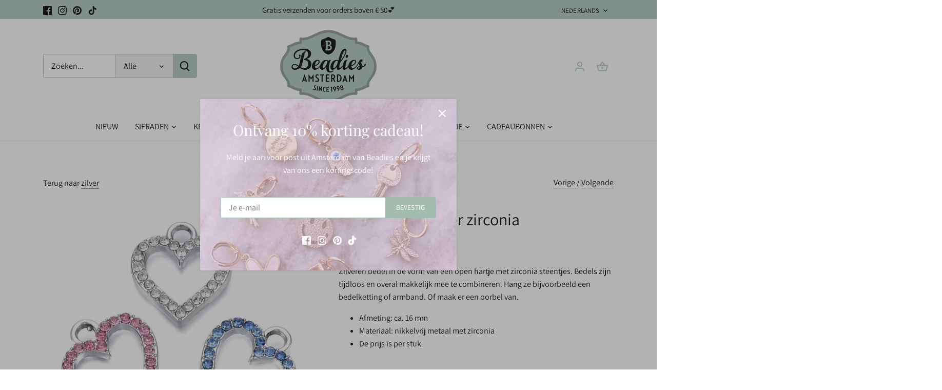

--- FILE ---
content_type: text/html; charset=UTF-8
request_url: https://www.googletagmanager.com/ns.html?id=GTM-MRRDC43
body_size: -87
content:
<!DOCTYPE html>


<html lang=en>
<head>
  <meta charset=utf-8>
  <title>ns</title>
</head>
<body>
  

  

  
  

  

  

  

  

  

  

  

  

  

  

  

  

  

  







































<img height="1" width="1" style="border-style:none;" alt="" src="//www.googleadservices.com/pagead/conversion/844110536/?url=https%3A%2F%2Fbeadies.com%2Fcollections%2Fzilver%2Fproducts%2Fbedel-hartje-zilver-zirconia-1&amp;guid=ON&amp;script=0&amp;data="/>













































</body></html>


--- FILE ---
content_type: text/plain; charset=utf-8
request_url: https://accessories.w3apps.co/api/accessories?callback=jQuery35106876944555379343_1762216113191&product_id=8705679327580&shop_name=beadies-shop&_=1762216113192
body_size: 762
content:
jQuery35106876944555379343_1762216113191({"accessories":[],"add_accessories_text":"Shop de complete set","loading_text":"Laden...","info_text":"<p>&nbsp;</p>","unavailable_text":"Niet beschikbaar","open_new_window":true,"image_size":"compact","group_variant_options":true,"money_format":"€{{amount_with_comma_separator}}","currency":"EUR","add_quantity":true,"radio_buttons":false,"show_description":false,"full_description":false,"disable_quick_view":true,"add_to_cart_text":"Bestel nu","quantity_text":"Aantal","quick_view_text":"Quick View","quick_view_button_background_color":"#A2BCB0","quick_view_button_font_color":"","quick_view_title_color":"#1E1E1E","read_more_text":"Read More","quick_view_adding_text":"Adding...","quick_view_added_text":"Added","CustomCSS":null,"HideImages":false,"DisableTitleLink":false,"HideComparePrice":false})

--- FILE ---
content_type: text/javascript
request_url: https://cdn.shopify.com/extensions/80064aca-cf61-41d4-be8a-1259866848d6/taggrs-server-side-tracking-159/assets/config.js
body_size: -317
content:
// A global string to use so the event can be listened to by other scripts
const default_config = {

}

export const RECEIVED_CONFIG_EVENT = "TAGGRS:RECEIVED_CONFIG";
window.RECEIVED_CONFIG_EVENT = RECEIVED_CONFIG_EVENT;

export const fetch_config = async () => {
    try {
        // The path to the config on the server
        const proxy_path = "apps/config";
        const origin = window.location.origin;

        // Retrieve the config from the server
        const res = await fetch(`${origin}/${proxy_path}`);
        const config = await res.json();

        // Dispatch the event
        const event = new CustomEvent(RECEIVED_CONFIG_EVENT, { detail: config });
        window.dispatchEvent(event);

        if (config.trackingDomain == "")
            config.trackingDomain = undefined;

        // Add config to the window object
        window.taggrs_config = config;
        console.log("Config loaded", config);
        return config;
    } catch (error) {
        console.error("Error fetching config", error);
        return {};
    }
};


--- FILE ---
content_type: text/javascript
request_url: https://cdn.shopify.com/extensions/80064aca-cf61-41d4-be8a-1259866848d6/taggrs-server-side-tracking-159/assets/enable_gtm.js
body_size: -301
content:
export const setup_gtm = (config) => {
    const gTag = config.gTag ?? '';

    let trackingdomain = "https://www.googletagmanager.com";
    if (config.trackingDomain !== undefined && config.trackingDomain !== "")
        trackingdomain = config.trackingDomain;

    const noscript = document.createElement("noscript");
    const iframe = document.createElement('iframe');

    if (!trackingdomain.includes("https://")) {
        trackingdomain = "https://" + trackingdomain;
    }

    iframe.src = trackingdomain + '/ns.html?id=' + gTag;
    iframe.height = '0';
    iframe.width = '0';
    iframe.style.display = 'none';
    iframe.style.visibility = 'hidden';
    noscript.appendChild(iframe);
    document.querySelector("html").appendChild(noscript);

    eval("(function(w,d,s,l,i){w[l]=w[l]||[];w[l].push({'gtm.start': new Date().getTime(),event:'gtm.js'});var f=d.getElementsByTagName(s)[0], j=d.createElement(s),dl=l!='dataLayer'?'&l='+l:'';j.async=true;j.src= '" + trackingdomain + "/gtm.js?id='+i+dl;f.parentNode.insertBefore(j,f); })(window,document,'script','dataLayer','" + gTag + "');");
}


--- FILE ---
content_type: text/javascript
request_url: https://cdn.shopify.com/extensions/0d820108-3ce0-4af0-b465-53058c9cd8a9/ordersify-restocked-alerts-13/assets/ordersify.min.js
body_size: 20497
content:
(()=>{var t={553:t=>{var e=function(t){"use strict";var e,n=Object.prototype,r=n.hasOwnProperty,o="function"==typeof Symbol?Symbol:{},i=o.iterator||"@@iterator",a=o.asyncIterator||"@@asyncIterator",u=o.toStringTag||"@@toStringTag";function l(t,e,n){return Object.defineProperty(t,e,{value:n,enumerable:!0,configurable:!0,writable:!0}),t[e]}try{l({},"")}catch(t){l=function(t,e,n){return t[e]=n}}function c(t,e,n,r){var o=e&&e.prototype instanceof h?e:h,i=Object.create(o.prototype),a=new x(r||[]);return i._invoke=function(t,e,n){var r=_;return function(o,i){if(r===f)throw new Error("Generator is already running");if(r===p){if("throw"===o)throw i;return P()}for(n.method=o,n.arg=i;;){var a=n.delegate;if(a){var u=O(a,n);if(u){if(u===v)continue;return u}}if("next"===n.method)n.sent=n._sent=n.arg;else if("throw"===n.method){if(r===_)throw r=p,n.arg;n.dispatchException(n.arg)}else"return"===n.method&&n.abrupt("return",n.arg);r=f;var l=s(t,e,n);if("normal"===l.type){if(r=n.done?p:d,l.arg===v)continue;return{value:l.arg,done:n.done}}"throw"===l.type&&(r=p,n.method="throw",n.arg=l.arg)}}}(t,n,a),i}function s(t,e,n){try{return{type:"normal",arg:t.call(e,n)}}catch(t){return{type:"throw",arg:t}}}t.wrap=c;var _="suspendedStart",d="suspendedYield",f="executing",p="completed",v={};function h(){}function m(){}function y(){}var g={};l(g,i,(function(){return this}));var b=Object.getPrototypeOf,S=b&&b(b(T([])));S&&S!==n&&r.call(S,i)&&(g=S);var w=y.prototype=h.prototype=Object.create(g);function k(t){["next","throw","return"].forEach((function(e){l(t,e,(function(t){return this._invoke(e,t)}))}))}function I(t,e){function n(o,i,a,u){var l=s(t[o],t,i);if("throw"!==l.type){var c=l.arg,_=c.value;return _&&"object"==typeof _&&r.call(_,"__await")?e.resolve(_.__await).then((function(t){n("next",t,a,u)}),(function(t){n("throw",t,a,u)})):e.resolve(_).then((function(t){c.value=t,a(c)}),(function(t){return n("throw",t,a,u)}))}u(l.arg)}var o;this._invoke=function(t,r){function i(){return new e((function(e,o){n(t,r,e,o)}))}return o=o?o.then(i,i):i()}}function O(t,n){var r=t.iterator[n.method];if(r===e){if(n.delegate=null,"throw"===n.method){if(t.iterator.return&&(n.method="return",n.arg=e,O(t,n),"throw"===n.method))return v;n.method="throw",n.arg=new TypeError("The iterator does not provide a 'throw' method")}return v}var o=s(r,t.iterator,n.arg);if("throw"===o.type)return n.method="throw",n.arg=o.arg,n.delegate=null,v;var i=o.arg;return i?i.done?(n[t.resultName]=i.value,n.next=t.nextLoc,"return"!==n.method&&(n.method="next",n.arg=e),n.delegate=null,v):i:(n.method="throw",n.arg=new TypeError("iterator result is not an object"),n.delegate=null,v)}function E(t){var e={tryLoc:t[0]};1 in t&&(e.catchLoc=t[1]),2 in t&&(e.finallyLoc=t[2],e.afterLoc=t[3]),this.tryEntries.push(e)}function D(t){var e=t.completion||{};e.type="normal",delete e.arg,t.completion=e}function x(t){this.tryEntries=[{tryLoc:"root"}],t.forEach(E,this),this.reset(!0)}function T(t){if(t){var n=t[i];if(n)return n.call(t);if("function"==typeof t.next)return t;if(!isNaN(t.length)){var o=-1,a=function n(){for(;++o<t.length;)if(r.call(t,o))return n.value=t[o],n.done=!1,n;return n.value=e,n.done=!0,n};return a.next=a}}return{next:P}}function P(){return{value:e,done:!0}}return m.prototype=y,l(w,"constructor",y),l(y,"constructor",m),m.displayName=l(y,u,"GeneratorFunction"),t.isGeneratorFunction=function(t){var e="function"==typeof t&&t.constructor;return!!e&&(e===m||"GeneratorFunction"===(e.displayName||e.name))},t.mark=function(t){return Object.setPrototypeOf?Object.setPrototypeOf(t,y):(t.__proto__=y,l(t,u,"GeneratorFunction")),t.prototype=Object.create(w),t},t.awrap=function(t){return{__await:t}},k(I.prototype),l(I.prototype,a,(function(){return this})),t.AsyncIterator=I,t.async=function(e,n,r,o,i){void 0===i&&(i=Promise);var a=new I(c(e,n,r,o),i);return t.isGeneratorFunction(n)?a:a.next().then((function(t){return t.done?t.value:a.next()}))},k(w),l(w,u,"Generator"),l(w,i,(function(){return this})),l(w,"toString",(function(){return"[object Generator]"})),t.keys=function(t){var e=[];for(var n in t)e.push(n);return e.reverse(),function n(){for(;e.length;){var r=e.pop();if(r in t)return n.value=r,n.done=!1,n}return n.done=!0,n}},t.values=T,x.prototype={constructor:x,reset:function(t){if(this.prev=0,this.next=0,this.sent=this._sent=e,this.done=!1,this.delegate=null,this.method="next",this.arg=e,this.tryEntries.forEach(D),!t)for(var n in this)"t"===n.charAt(0)&&r.call(this,n)&&!isNaN(+n.slice(1))&&(this[n]=e)},stop:function(){this.done=!0;var t=this.tryEntries[0].completion;if("throw"===t.type)throw t.arg;return this.rval},dispatchException:function(t){if(this.done)throw t;var n=this;function o(r,o){return u.type="throw",u.arg=t,n.next=r,o&&(n.method="next",n.arg=e),!!o}for(var i=this.tryEntries.length-1;i>=0;--i){var a=this.tryEntries[i],u=a.completion;if("root"===a.tryLoc)return o("end");if(a.tryLoc<=this.prev){var l=r.call(a,"catchLoc"),c=r.call(a,"finallyLoc");if(l&&c){if(this.prev<a.catchLoc)return o(a.catchLoc,!0);if(this.prev<a.finallyLoc)return o(a.finallyLoc)}else if(l){if(this.prev<a.catchLoc)return o(a.catchLoc,!0)}else{if(!c)throw new Error("try statement without catch or finally");if(this.prev<a.finallyLoc)return o(a.finallyLoc)}}}},abrupt:function(t,e){for(var n=this.tryEntries.length-1;n>=0;--n){var o=this.tryEntries[n];if(o.tryLoc<=this.prev&&r.call(o,"finallyLoc")&&this.prev<o.finallyLoc){var i=o;break}}i&&("break"===t||"continue"===t)&&i.tryLoc<=e&&e<=i.finallyLoc&&(i=null);var a=i?i.completion:{};return a.type=t,a.arg=e,i?(this.method="next",this.next=i.finallyLoc,v):this.complete(a)},complete:function(t,e){if("throw"===t.type)throw t.arg;return"break"===t.type||"continue"===t.type?this.next=t.arg:"return"===t.type?(this.rval=this.arg=t.arg,this.method="return",this.next="end"):"normal"===t.type&&e&&(this.next=e),v},finish:function(t){for(var e=this.tryEntries.length-1;e>=0;--e){var n=this.tryEntries[e];if(n.finallyLoc===t)return this.complete(n.completion,n.afterLoc),D(n),v}},catch:function(t){for(var e=this.tryEntries.length-1;e>=0;--e){var n=this.tryEntries[e];if(n.tryLoc===t){var r=n.completion;if("throw"===r.type){var o=r.arg;D(n)}return o}}throw new Error("illegal catch attempt")},delegateYield:function(t,n,r){return this.delegate={iterator:T(t),resultName:n,nextLoc:r},"next"===this.method&&(this.arg=e),v}},t}(t.exports);try{regeneratorRuntime=e}catch(t){"object"==typeof globalThis?globalThis.regeneratorRuntime=e:Function("r","regeneratorRuntime = r")(e)}},757:(t,e,n)=>{t.exports=n(553)}},e={};function n(r){var o=e[r];if(void 0!==o)return o.exports;var i=e[r]={exports:{}};return t[r](i,i.exports,n),i.exports}n.n=t=>{var e=t&&t.__esModule?()=>t.default:()=>t;return n.d(e,{a:e}),e},n.d=(t,e)=>{for(var r in e)n.o(e,r)&&!n.o(t,r)&&Object.defineProperty(t,r,{enumerable:!0,get:e[r]})},n.o=(t,e)=>Object.prototype.hasOwnProperty.call(t,e),(()=>{"use strict";var t,e,r,o,i,a,u={},l=[],c=/acit|ex(?:s|g|n|p|$)|rph|grid|ows|mnc|ntw|ine[ch]|zoo|^ord|itera/i;function s(t,e){for(var n in e)t[n]=e[n];return t}function _(t){var e=t.parentNode;e&&e.removeChild(t)}function d(e,n,r){var o,i,a,u={};for(a in n)"key"==a?o=n[a]:"ref"==a?i=n[a]:u[a]=n[a];if(arguments.length>2&&(u.children=arguments.length>3?t.call(arguments,2):r),"function"==typeof e&&null!=e.defaultProps)for(a in e.defaultProps)void 0===u[a]&&(u[a]=e.defaultProps[a]);return f(e,u,o,i,null)}function f(t,n,o,i,a){var u={type:t,props:n,key:o,ref:i,__k:null,__:null,__b:0,__e:null,__d:void 0,__c:null,__h:null,constructor:void 0,__v:null==a?++r:a};return null==a&&null!=e.vnode&&e.vnode(u),u}function p(t){return t.children}function v(t,e){this.props=t,this.context=e}function h(t,e){if(null==e)return t.__?h(t.__,t.__.__k.indexOf(t)+1):null;for(var n;e<t.__k.length;e++)if(null!=(n=t.__k[e])&&null!=n.__e)return n.__e;return"function"==typeof t.type?h(t):null}function m(t){var e,n;if(null!=(t=t.__)&&null!=t.__c){for(t.__e=t.__c.base=null,e=0;e<t.__k.length;e++)if(null!=(n=t.__k[e])&&null!=n.__e){t.__e=t.__c.base=n.__e;break}return m(t)}}function y(t){(!t.__d&&(t.__d=!0)&&o.push(t)&&!g.__r++||a!==e.debounceRendering)&&((a=e.debounceRendering)||i)(g)}function g(){for(var t;g.__r=o.length;)t=o.sort((function(t,e){return t.__v.__b-e.__v.__b})),o=[],t.some((function(t){var e,n,r,o,i,a;t.__d&&(i=(o=(e=t).__v).__e,(a=e.__P)&&(n=[],(r=s({},o)).__v=o.__v+1,x(a,o,r,e.__n,void 0!==a.ownerSVGElement,null!=o.__h?[i]:null,n,null==i?h(o):i,o.__h),T(n,o),o.__e!=i&&m(o)))}))}function b(t,e,n,r,o,i,a,c,s,_){var d,v,m,y,g,b,w,I=r&&r.__k||l,O=I.length;for(n.__k=[],d=0;d<e.length;d++)if(null!=(y=n.__k[d]=null==(y=e[d])||"boolean"==typeof y?null:"string"==typeof y||"number"==typeof y||"bigint"==typeof y?f(null,y,null,null,y):Array.isArray(y)?f(p,{children:y},null,null,null):y.__b>0?f(y.type,y.props,y.key,null,y.__v):y)){if(y.__=n,y.__b=n.__b+1,null===(m=I[d])||m&&y.key==m.key&&y.type===m.type)I[d]=void 0;else for(v=0;v<O;v++){if((m=I[v])&&y.key==m.key&&y.type===m.type){I[v]=void 0;break}m=null}x(t,y,m=m||u,o,i,a,c,s,_),g=y.__e,(v=y.ref)&&m.ref!=v&&(w||(w=[]),m.ref&&w.push(m.ref,null,y),w.push(v,y.__c||g,y)),null!=g?(null==b&&(b=g),"function"==typeof y.type&&y.__k===m.__k?y.__d=s=S(y,s,t):s=k(t,y,m,I,g,s),"function"==typeof n.type&&(n.__d=s)):s&&m.__e==s&&s.parentNode!=t&&(s=h(m))}for(n.__e=b,d=O;d--;)null!=I[d]&&("function"==typeof n.type&&null!=I[d].__e&&I[d].__e==n.__d&&(n.__d=h(r,d+1)),L(I[d],I[d]));if(w)for(d=0;d<w.length;d++)N(w[d],w[++d],w[++d])}function S(t,e,n){for(var r,o=t.__k,i=0;o&&i<o.length;i++)(r=o[i])&&(r.__=t,e="function"==typeof r.type?S(r,e,n):k(n,r,r,o,r.__e,e));return e}function w(t,e){return e=e||[],null==t||"boolean"==typeof t||(Array.isArray(t)?t.some((function(t){w(t,e)})):e.push(t)),e}function k(t,e,n,r,o,i){var a,u,l;if(void 0!==e.__d)a=e.__d,e.__d=void 0;else if(null==n||o!=i||null==o.parentNode)t:if(null==i||i.parentNode!==t)t.appendChild(o),a=null;else{for(u=i,l=0;(u=u.nextSibling)&&l<r.length;l+=2)if(u==o)break t;t.insertBefore(o,i),a=i}return void 0!==a?a:o.nextSibling}function I(t,e,n){"-"===e[0]?t.setProperty(e,n):t[e]=null==n?"":"number"!=typeof n||c.test(e)?n:n+"px"}function O(t,e,n,r,o){var i;t:if("style"===e)if("string"==typeof n)t.style.cssText=n;else{if("string"==typeof r&&(t.style.cssText=r=""),r)for(e in r)n&&e in n||I(t.style,e,"");if(n)for(e in n)r&&n[e]===r[e]||I(t.style,e,n[e])}else if("o"===e[0]&&"n"===e[1])i=e!==(e=e.replace(/Capture$/,"")),e=e.toLowerCase()in t?e.toLowerCase().slice(2):e.slice(2),t.l||(t.l={}),t.l[e+i]=n,n?r||t.addEventListener(e,i?D:E,i):t.removeEventListener(e,i?D:E,i);else if("dangerouslySetInnerHTML"!==e){if(o)e=e.replace(/xlink[H:h]/,"h").replace(/sName$/,"s");else if("href"!==e&&"list"!==e&&"form"!==e&&"tabIndex"!==e&&"download"!==e&&e in t)try{t[e]=null==n?"":n;break t}catch(t){}"function"==typeof n||(null!=n&&(!1!==n||"a"===e[0]&&"r"===e[1])?t.setAttribute(e,n):t.removeAttribute(e))}}function E(t){this.l[t.type+!1](e.event?e.event(t):t)}function D(t){this.l[t.type+!0](e.event?e.event(t):t)}function x(t,n,r,o,i,a,u,l,c){var _,d,f,h,m,y,g,S,w,k,I,O=n.type;if(void 0!==n.constructor)return null;null!=r.__h&&(c=r.__h,l=n.__e=r.__e,n.__h=null,a=[l]),(_=e.__b)&&_(n);try{t:if("function"==typeof O){if(S=n.props,w=(_=O.contextType)&&o[_.__c],k=_?w?w.props.value:_.__:o,r.__c?g=(d=n.__c=r.__c).__=d.__E:("prototype"in O&&O.prototype.render?n.__c=d=new O(S,k):(n.__c=d=new v(S,k),d.constructor=O,d.render=A),w&&w.sub(d),d.props=S,d.state||(d.state={}),d.context=k,d.__n=o,f=d.__d=!0,d.__h=[]),null==d.__s&&(d.__s=d.state),null!=O.getDerivedStateFromProps&&(d.__s==d.state&&(d.__s=s({},d.__s)),s(d.__s,O.getDerivedStateFromProps(S,d.__s))),h=d.props,m=d.state,f)null==O.getDerivedStateFromProps&&null!=d.componentWillMount&&d.componentWillMount(),null!=d.componentDidMount&&d.__h.push(d.componentDidMount);else{if(null==O.getDerivedStateFromProps&&S!==h&&null!=d.componentWillReceiveProps&&d.componentWillReceiveProps(S,k),!d.__e&&null!=d.shouldComponentUpdate&&!1===d.shouldComponentUpdate(S,d.__s,k)||n.__v===r.__v){d.props=S,d.state=d.__s,n.__v!==r.__v&&(d.__d=!1),d.__v=n,n.__e=r.__e,n.__k=r.__k,n.__k.forEach((function(t){t&&(t.__=n)})),d.__h.length&&u.push(d);break t}null!=d.componentWillUpdate&&d.componentWillUpdate(S,d.__s,k),null!=d.componentDidUpdate&&d.__h.push((function(){d.componentDidUpdate(h,m,y)}))}d.context=k,d.props=S,d.state=d.__s,(_=e.__r)&&_(n),d.__d=!1,d.__v=n,d.__P=t,_=d.render(d.props,d.state,d.context),d.state=d.__s,null!=d.getChildContext&&(o=s(s({},o),d.getChildContext())),f||null==d.getSnapshotBeforeUpdate||(y=d.getSnapshotBeforeUpdate(h,m)),I=null!=_&&_.type===p&&null==_.key?_.props.children:_,b(t,Array.isArray(I)?I:[I],n,r,o,i,a,u,l,c),d.base=n.__e,n.__h=null,d.__h.length&&u.push(d),g&&(d.__E=d.__=null),d.__e=!1}else null==a&&n.__v===r.__v?(n.__k=r.__k,n.__e=r.__e):n.__e=P(r.__e,n,r,o,i,a,u,c);(_=e.diffed)&&_(n)}catch(t){n.__v=null,(c||null!=a)&&(n.__e=l,n.__h=!!c,a[a.indexOf(l)]=null),e.__e(t,n,r)}}function T(t,n){e.__c&&e.__c(n,t),t.some((function(n){try{t=n.__h,n.__h=[],t.some((function(t){t.call(n)}))}catch(t){e.__e(t,n.__v)}}))}function P(e,n,r,o,i,a,l,c){var s,d,f,p=r.props,v=n.props,m=n.type,y=0;if("svg"===m&&(i=!0),null!=a)for(;y<a.length;y++)if((s=a[y])&&"setAttribute"in s==!!m&&(m?s.localName===m:3===s.nodeType)){e=s,a[y]=null;break}if(null==e){if(null===m)return document.createTextNode(v);e=i?document.createElementNS("http://www.w3.org/2000/svg",m):document.createElement(m,v.is&&v),a=null,c=!1}if(null===m)p===v||c&&e.data===v||(e.data=v);else{if(a=a&&t.call(e.childNodes),d=(p=r.props||u).dangerouslySetInnerHTML,f=v.dangerouslySetInnerHTML,!c){if(null!=a)for(p={},y=0;y<e.attributes.length;y++)p[e.attributes[y].name]=e.attributes[y].value;(f||d)&&(f&&(d&&f.__html==d.__html||f.__html===e.innerHTML)||(e.innerHTML=f&&f.__html||""))}if(function(t,e,n,r,o){var i;for(i in n)"children"===i||"key"===i||i in e||O(t,i,null,n[i],r);for(i in e)o&&"function"!=typeof e[i]||"children"===i||"key"===i||"value"===i||"checked"===i||n[i]===e[i]||O(t,i,e[i],n[i],r)}(e,v,p,i,c),f)n.__k=[];else if(y=n.props.children,b(e,Array.isArray(y)?y:[y],n,r,o,i&&"foreignObject"!==m,a,l,a?a[0]:r.__k&&h(r,0),c),null!=a)for(y=a.length;y--;)null!=a[y]&&_(a[y]);c||("value"in v&&void 0!==(y=v.value)&&(y!==e.value||"progress"===m&&!y||"option"===m&&y!==p.value)&&O(e,"value",y,p.value,!1),"checked"in v&&void 0!==(y=v.checked)&&y!==e.checked&&O(e,"checked",y,p.checked,!1))}return e}function N(t,n,r){try{"function"==typeof t?t(n):t.current=n}catch(t){e.__e(t,r)}}function L(t,n,r){var o,i;if(e.unmount&&e.unmount(t),(o=t.ref)&&(o.current&&o.current!==t.__e||N(o,null,n)),null!=(o=t.__c)){if(o.componentWillUnmount)try{o.componentWillUnmount()}catch(t){e.__e(t,n)}o.base=o.__P=null}if(o=t.__k)for(i=0;i<o.length;i++)o[i]&&L(o[i],n,"function"!=typeof t.type);r||null==t.__e||_(t.__e),t.__e=t.__d=void 0}function A(t,e,n){return this.constructor(t,n)}function C(n,r,o){var i,a,l;e.__&&e.__(n,r),a=(i="function"==typeof o)?null:o&&o.__k||r.__k,l=[],x(r,n=(!i&&o||r).__k=d(p,null,[n]),a||u,u,void 0!==r.ownerSVGElement,!i&&o?[o]:a?null:r.firstChild?t.call(r.childNodes):null,l,!i&&o?o:a?a.__e:r.firstChild,i),T(l,n)}t=l.slice,e={__e:function(t,e){for(var n,r,o;e=e.__;)if((n=e.__c)&&!n.__)try{if((r=n.constructor)&&null!=r.getDerivedStateFromError&&(n.setState(r.getDerivedStateFromError(t)),o=n.__d),null!=n.componentDidCatch&&(n.componentDidCatch(t),o=n.__d),o)return n.__E=n}catch(e){t=e}throw t}},r=0,v.prototype.setState=function(t,e){var n;n=null!=this.__s&&this.__s!==this.state?this.__s:this.__s=s({},this.state),"function"==typeof t&&(t=t(s({},n),this.props)),t&&s(n,t),null!=t&&this.__v&&(e&&this.__h.push(e),y(this))},v.prototype.forceUpdate=function(t){this.__v&&(this.__e=!0,t&&this.__h.push(t),y(this))},v.prototype.render=p,o=[],i="function"==typeof Promise?Promise.prototype.then.bind(Promise.resolve()):setTimeout,g.__r=0;var M,q,j,R=0,F=[],B=e.__b,H=e.__r,U=e.diffed,Y=e.__c,W=e.unmount;function V(t,n){e.__h&&e.__h(q,t,R||n),R=0;var r=q.__H||(q.__H={__:[],__h:[]});return t>=r.__.length&&r.__.push({}),r.__[t]}function $(t){return R=1,G(nt,t)}function G(t,e,n){var r=V(M++,2);return r.t=t,r.__c||(r.__=[n?n(e):nt(void 0,e),function(t){var e=r.t(r.__[0],t);r.__[0]!==e&&(r.__=[e,r.__[1]],r.__c.setState({}))}],r.__c=q),r.__}function z(t,n){var r=V(M++,3);!e.__s&&et(r.__H,n)&&(r.__=t,r.__H=n,q.__H.__h.push(r))}function J(t,e){var n=V(M++,7);return et(n.__H,e)&&(n.__=t(),n.__H=e,n.__h=t),n.__}function K(t,e){return R=8,J((function(){return t}),e)}function Z(){for(var t;t=F.shift();)if(t.__P)try{t.__H.__h.forEach(X),t.__H.__h.forEach(tt),t.__H.__h=[]}catch(n){t.__H.__h=[],e.__e(n,t.__v)}}e.__b=function(t){q=null,B&&B(t)},e.__r=function(t){H&&H(t),M=0;var e=(q=t.__c).__H;e&&(e.__h.forEach(X),e.__h.forEach(tt),e.__h=[])},e.diffed=function(t){U&&U(t);var n=t.__c;n&&n.__H&&n.__H.__h.length&&(1!==F.push(n)&&j===e.requestAnimationFrame||((j=e.requestAnimationFrame)||function(t){var e,n=function(){clearTimeout(r),Q&&cancelAnimationFrame(e),setTimeout(t)},r=setTimeout(n,100);Q&&(e=requestAnimationFrame(n))})(Z)),q=null},e.__c=function(t,n){n.some((function(t){try{t.__h.forEach(X),t.__h=t.__h.filter((function(t){return!t.__||tt(t)}))}catch(r){n.some((function(t){t.__h&&(t.__h=[])})),n=[],e.__e(r,t.__v)}})),Y&&Y(t,n)},e.unmount=function(t){W&&W(t);var n,r=t.__c;r&&r.__H&&(r.__H.__.forEach((function(t){try{X(t)}catch(t){n=t}})),n&&e.__e(n,r.__v))};var Q="function"==typeof requestAnimationFrame;function X(t){var e=q,n=t.__c;"function"==typeof n&&(t.__c=void 0,n()),q=e}function tt(t){var e=q;t.__c=t.__(),q=e}function et(t,e){return!t||t.length!==e.length||e.some((function(e,n){return e!==t[n]}))}function nt(t,e){return"function"==typeof e?e(t):e}function rt(t,e){for(var n in e)t[n]=e[n];return t}function ot(t,e){for(var n in t)if("__source"!==n&&!(n in e))return!0;for(var r in e)if("__source"!==r&&t[r]!==e[r])return!0;return!1}function it(t){this.props=t}(it.prototype=new v).isPureReactComponent=!0,it.prototype.shouldComponentUpdate=function(t,e){return ot(this.props,t)||ot(this.state,e)};var at=e.__b;e.__b=function(t){t.type&&t.type.__f&&t.ref&&(t.props.ref=t.ref,t.ref=null),at&&at(t)};"undefined"!=typeof Symbol&&Symbol.for&&Symbol.for("react.forward_ref");var ut=e.__e;e.__e=function(t,e,n){if(t.then)for(var r,o=e;o=o.__;)if((r=o.__c)&&r.__c)return null==e.__e&&(e.__e=n.__e,e.__k=n.__k),r.__c(t,e);ut(t,e,n)};var lt=e.unmount;function ct(){this.__u=0,this.t=null,this.__b=null}function st(t){var e=t.__.__c;return e&&e.__e&&e.__e(t)}function _t(){this.u=null,this.o=null}e.unmount=function(t){var e=t.__c;e&&e.__R&&e.__R(),e&&!0===t.__h&&(t.type=null),lt&&lt(t)},(ct.prototype=new v).__c=function(t,e){var n=e.__c,r=this;null==r.t&&(r.t=[]),r.t.push(n);var o=st(r.__v),i=!1,a=function(){i||(i=!0,n.__R=null,o?o(u):u())};n.__R=a;var u=function(){if(!--r.__u){if(r.state.__e){var t=r.state.__e;r.__v.__k[0]=function t(e,n,r){return e&&(e.__v=null,e.__k=e.__k&&e.__k.map((function(e){return t(e,n,r)})),e.__c&&e.__c.__P===n&&(e.__e&&r.insertBefore(e.__e,e.__d),e.__c.__e=!0,e.__c.__P=r)),e}(t,t.__c.__P,t.__c.__O)}var e;for(r.setState({__e:r.__b=null});e=r.t.pop();)e.forceUpdate()}},l=!0===e.__h;r.__u++||l||r.setState({__e:r.__b=r.__v.__k[0]}),t.then(a,a)},ct.prototype.componentWillUnmount=function(){this.t=[]},ct.prototype.render=function(t,e){if(this.__b){if(this.__v.__k){var n=document.createElement("div"),r=this.__v.__k[0].__c;this.__v.__k[0]=function t(e,n,r){return e&&(e.__c&&e.__c.__H&&(e.__c.__H.__.forEach((function(t){"function"==typeof t.__c&&t.__c()})),e.__c.__H=null),null!=(e=rt({},e)).__c&&(e.__c.__P===r&&(e.__c.__P=n),e.__c=null),e.__k=e.__k&&e.__k.map((function(e){return t(e,n,r)}))),e}(this.__b,n,r.__O=r.__P)}this.__b=null}var o=e.__e&&d(p,null,t.fallback);return o&&(o.__h=null),[d(p,null,e.__e?null:t.children),o]};var dt=function(t,e,n){if(++n[1]===n[0]&&t.o.delete(e),t.props.revealOrder&&("t"!==t.props.revealOrder[0]||!t.o.size))for(n=t.u;n;){for(;n.length>3;)n.pop()();if(n[1]<n[0])break;t.u=n=n[2]}};function ft(t){return this.getChildContext=function(){return t.context},t.children}function pt(t){var e=this,n=t.i;e.componentWillUnmount=function(){C(null,e.l),e.l=null,e.i=null},e.i&&e.i!==n&&e.componentWillUnmount(),t.__v?(e.l||(e.i=n,e.l={nodeType:1,parentNode:n,childNodes:[],appendChild:function(t){this.childNodes.push(t),e.i.appendChild(t)},insertBefore:function(t,n){this.childNodes.push(t),e.i.appendChild(t)},removeChild:function(t){this.childNodes.splice(this.childNodes.indexOf(t)>>>1,1),e.i.removeChild(t)}}),C(d(ft,{context:e.context},t.__v),e.l)):e.l&&e.componentWillUnmount()}function vt(t,e){return d(pt,{__v:t,i:e})}(_t.prototype=new v).__e=function(t){var e=this,n=st(e.__v),r=e.o.get(t);return r[0]++,function(o){var i=function(){e.props.revealOrder?(r.push(o),dt(e,t,r)):o()};n?n(i):i()}},_t.prototype.render=function(t){this.u=null,this.o=new Map;var e=w(t.children);t.revealOrder&&"b"===t.revealOrder[0]&&e.reverse();for(var n=e.length;n--;)this.o.set(e[n],this.u=[1,0,this.u]);return t.children},_t.prototype.componentDidUpdate=_t.prototype.componentDidMount=function(){var t=this;this.o.forEach((function(e,n){dt(t,n,e)}))};var ht="undefined"!=typeof Symbol&&Symbol.for&&Symbol.for("react.element")||60103,mt=/^(?:accent|alignment|arabic|baseline|cap|clip(?!PathU)|color|dominant|fill|flood|font|glyph(?!R)|horiz|marker(?!H|W|U)|overline|paint|stop|strikethrough|stroke|text(?!L)|underline|unicode|units|v|vector|vert|word|writing|x(?!C))[A-Z]/,yt="undefined"!=typeof document,gt=function(t){return("undefined"!=typeof Symbol&&"symbol"==typeof Symbol()?/fil|che|rad/i:/fil|che|ra/i).test(t)};function bt(t,e,n){return null==e.__k&&(e.textContent=""),C(t,e),"function"==typeof n&&n(),t?t.__c:null}v.prototype.isReactComponent={},["componentWillMount","componentWillReceiveProps","componentWillUpdate"].forEach((function(t){Object.defineProperty(v.prototype,t,{configurable:!0,get:function(){return this["UNSAFE_"+t]},set:function(e){Object.defineProperty(this,t,{configurable:!0,writable:!0,value:e})}})}));var St=e.event;function wt(){}function kt(){return this.cancelBubble}function It(){return this.defaultPrevented}e.event=function(t){return St&&(t=St(t)),t.persist=wt,t.isPropagationStopped=kt,t.isDefaultPrevented=It,t.nativeEvent=t};var Ot={configurable:!0,get:function(){return this.class}},Et=e.vnode;e.vnode=function(t){var e=t.type,n=t.props,r=n;if("string"==typeof e){var o=-1===e.indexOf("-");for(var i in r={},n){var a=n[i];yt&&"children"===i&&"noscript"===e||"value"===i&&"defaultValue"in n&&null==a||("defaultValue"===i&&"value"in n&&null==n.value?i="value":"download"===i&&!0===a?a="":/ondoubleclick/i.test(i)?i="ondblclick":/^onchange(textarea|input)/i.test(i+e)&&!gt(n.type)?i="oninput":/^onfocus$/i.test(i)?i="onfocusin":/^onblur$/i.test(i)?i="onfocusout":/^on(Ani|Tra|Tou|BeforeInp|Compo)/.test(i)?i=i.toLowerCase():o&&mt.test(i)?i=i.replace(/[A-Z0-9]/,"-$&").toLowerCase():null===a&&(a=void 0),r[i]=a)}"select"==e&&r.multiple&&Array.isArray(r.value)&&(r.value=w(n.children).forEach((function(t){t.props.selected=-1!=r.value.indexOf(t.props.value)}))),"select"==e&&null!=r.defaultValue&&(r.value=w(n.children).forEach((function(t){t.props.selected=r.multiple?-1!=r.defaultValue.indexOf(t.props.value):r.defaultValue==t.props.value}))),t.props=r,n.class!=n.className&&(Ot.enumerable="className"in n,null!=n.className&&(r.class=n.className),Object.defineProperty(r,"className",Ot))}t.$$typeof=ht,Et&&Et(t)};var Dt=e.__r;e.__r=function(t){Dt&&Dt(t),t.__c};const xt=p;var Tt,Pt,Nt,Lt,At=function(t,e){return fetch(Ct(t),{method:"POST",headers:{Accept:"application/json","Content-Type":"application/json"},body:JSON.stringify(e)}).then((function(t){return t.json()}))},Ct=function(t){return"".concat("https://bis-web-service.ordersify.com","/").concat(t)};function Mt(t,e,n){return e in t?Object.defineProperty(t,e,{value:n,enumerable:!0,configurable:!0,writable:!0}):t[e]=n,t}function qt(t,e){var n=Object.keys(t);if(Object.getOwnPropertySymbols){var r=Object.getOwnPropertySymbols(t);e&&(r=r.filter((function(e){return Object.getOwnPropertyDescriptor(t,e).enumerable}))),n.push.apply(n,r)}return n}function jt(t){for(var e=1;e<arguments.length;e++){var n=null!=arguments[e]?arguments[e]:{};e%2?qt(Object(n),!0).forEach((function(e){Mt(t,e,n[e])})):Object.getOwnPropertyDescriptors?Object.defineProperties(t,Object.getOwnPropertyDescriptors(n)):qt(Object(n)).forEach((function(e){Object.defineProperty(t,e,Object.getOwnPropertyDescriptor(n,e))}))}return t}var Rt={status:!0,is_custom_event:!1,targetElement:"html > body > div:nth-of-type(3) > main > div > div > div > div:nth-of-type(2) > div > form > div:nth-of-type(3) > div > button:nth-of-type(2)",language:"en",translations:{en:{inline_button_text:"Notify when available",float_button_text:"Notify when available",popup_heading:"Notify when available",popup_description:"We will send you a notification as soon as this product is available again.",popup_button_text:"Notify me",popup_note:"We respect your privacy and don't share your email with anybody.",field_email_placeholder:"eg. username@example.com",field_message_placeholder:"Tell something about your requirements to shop",success_text:"You subscribed notification successfully",required_email:"Your email is required",invalid_email:"Your email is invalid",invalid_message:"Your message must be less then 255 characters",push_notification_message:"Receive via web notification",permission_not_granted:"Permission not granted",unknown_event:"Unknown event"}},popupSetting:{is_preorder:!1,is_overlay_close:!1,is_brand_mark:!1,font_family:"Work Sans",font_size:14,popup_border_radius:4,popup_heading_color:"#212b36",popup_text_color:"#212b36",is_message_enable:!1,is_sms_enable:!1,is_accepts_marketing_enable:!1,field_border_radius:4,popup_button_color:"#ffffff",popup_button_bg_color:"#212b36",is_float_button:!0,float_button_position:"right",float_button_top:15,float_button_color:null,float_button_bg_color:null,is_inline_button:!1,inline_button_color:"#ffffff",inline_button_bg_color:"#212b36",ignore_collection_ids:"",ignore_product_tags:"",ignore_product_ids:"",is_auto_translation:!1,is_ga:!1,is_fp:!1,is_push_notification_enable:!1,is_fb_checkbox:!1,fb_page_id:null,is_pushowl:!1,inline_form_selector:null,is_inline_form:!1},product_collections:[],variant_inventory:[],stockRemainingSetting:{status:!1,selector:null,font_size:null,font_family:null,selector_position:"inside",display_quantity:10,ignore_collection_ids:"",ignore_product_tags:"",ignore_product_ids:""},features:{}},Ft=jt(jt({},Rt),window.ORDERSIFY_BIS||{}),Bt=function(){return(null==Ft?void 0:Ft.language)||Ht()},Ht=function(){return Ft.primary_language},Ut=function(){return Ft.translations},Yt={product_add_to_cart_selector:'[action^="/cart/add"] [type="submit"]',product_add_to_cart_text_selector:".osf-po-btn span",product_coming_soon_text_selector:".osf-cs-btn span",product_quantity_selector:'[action^="/cart/add"] [name="quantity"]',product_form_selector:'[action^="/cart/add"]',product_buy_it_now_selector:'[data-shopify="payment-button"]',product_banner_selector:".osf-po-btn, .osf-cs-btn",product_variant_selector:'[name="id"]',checkInventoryPolicy:!1},Wt=jt(jt({},Yt),(null===(Tt=window)||void 0===Tt||null===(Pt=Tt.ORDERSIFY_BIS)||void 0===Pt?void 0:Pt.poSettings)||{}),Vt=jt(jt({},{}),(null===(Nt=window)||void 0===Nt||null===(Lt=Nt.ORDERSIFY_BIS)||void 0===Lt?void 0:Lt.badgeSettings)||{}),$t=Ft.theme,Gt=window.Shopify.theme.name,zt=(null==Ft?void 0:Ft.poCampaigns)||[],Jt=zt.filter((function(t){return"single"===t.type})),Kt=zt.filter((function(t){var e=t.type,n=t.target_type;return"group"===e&&"collection"===n})),Zt=zt.filter((function(t){var e=t.type,n=t.target_type;return"group"===e&&"tag"===n})),Qt=(null==Ft?void 0:Ft.product_collections)||[],Xt=function(){return jt(jt({},Rt),window.ORDERSIFY_BIS||{})},te=function(){var t;return null===(t=Xt())||void 0===t?void 0:t.product},ee=(null==Ft?void 0:Ft.collection_products)||[],ne=(null==Ft||Ft.language,Ft.collection_product_inventories||{}),re=Ft.collection_product_collections||{},oe=function(){var t;return(null===(t=Xt())||void 0===t?void 0:t.currentVariant)||{}},ie=function(){var t;return(null===(t=Xt())||void 0===t?void 0:t.variant_inventory)||{}},ae=(null==Ft?void 0:Ft.class_names)||{},ue=(null==ae?void 0:ae.inline_button)||"",le=(null==ae?void 0:ae.submit_button)||"",ce=(null==ae?void 0:ae.float_button)||"",se=(null==ae?void 0:ae.badge)||"",_e=function(){return(Xt().template||"").includes("product")},de=function(){return null!==new URLSearchParams(window.location.search).get("ipa_preview")};function fe(t,e){var n=Object.keys(t);if(Object.getOwnPropertySymbols){var r=Object.getOwnPropertySymbols(t);e&&(r=r.filter((function(e){return Object.getOwnPropertyDescriptor(t,e).enumerable}))),n.push.apply(n,r)}return n}function pe(t){for(var e=1;e<arguments.length;e++){var n=null!=arguments[e]?arguments[e]:{};e%2?fe(Object(n),!0).forEach((function(e){Mt(t,e,n[e])})):Object.getOwnPropertyDescriptors?Object.defineProperties(t,Object.getOwnPropertyDescriptors(n)):fe(Object(n)).forEach((function(e){Object.defineProperty(t,e,Object.getOwnPropertyDescriptor(n,e))}))}return t}var ve=function(t){var e=t.product;if(_e())return Qt.filter((function(t){var e=t.id;return Kt.filter((function(t){return t.target_collection_ids.includes(String(e))})).length>0})).length>0;var n=re[e.id];if(!n)return!1;for(var r=0;r<n.length;r++)for(var o=n[r],i=0;i<Kt.length;i++){if(Kt[i].target_collection_ids.indexOf(o.id)>=0)return!0}return!1},he=function(t){var e=t.product;return((null==e?void 0:e.tags)||[]).filter((function(t){return Zt.filter((function(e){return e.target_tags.includes(String(t))})).length>0})).length>0},me=function(t){for(var e=t.product,n=t.variantID,r=0;r<Jt.length;r++){var o=Jt[r];if(o.product_id===String(e.id)){if(o.is_apply_variants)return be({product:e,variantID:n});if((o.variants||[]).filter((function(t){var e=t.variant_id,r=t.status;return String(n)===String(e)&&!!r})).length>0)return be({product:e,variantID:n})}}return(ve({product:e})||!!he({product:e}))&&be({product:e,variantID:n})},ye=function(t){for(var e=t.product,n=t.variantID,r=0;r<Jt.length;r++){var o=Jt[r];if(o.product_id===String(e.id)){if(o.is_apply_variants)return pe(pe({},Wt),o);var i=(o.variants||[]).filter((function(t){var e=t.variant_id,r=t.status;return String(n)===String(e)&&!!r}));if(i.length>0){var a=i.shift();return a.use_product?pe(pe({},Wt),o):pe(pe({},Wt),a)}}}var u=Zt.filter((function(t){var n=t.target_tags;return((null==e?void 0:e.tags)||[]).filter((function(t){return n.includes(String(t))})).length>0})).shift();if(u)return pe(pe({},Wt),u);var l=[];l=_e()?Qt:re[e.id];var c=Kt.filter((function(t){var e=t.target_collection_ids;return ge({productCollections:l,targetCollectionIDs:e})})).shift();return c?pe(pe({},Wt),c):Wt},ge=function(t){for(var e=t.productCollections,n=t.targetCollectionIDs,r=0;r<e.length;r++){var o=e[r];if(n.includes(o.id))return!0}return!1},be=function(t){var e,n=t.product,r=t.variantID,o=null;_e()?o=(null===(e=ie())||void 0===e?void 0:e[r])||null:o=(null==ne?void 0:ne[r])||null;if(!o)return!1;if(Wt.checkInventoryPolicy&&"continue"!==o.inventory_policy)return!1;var i,a,u,l,c,s,_=ye({product:n,variantID:r});if(!_)return!1;if(_.is_limit_datetime&&(i={fromDateTime:_.start_at,toDateTime:_.end_at},a=i.fromDateTime,u=i.toDateTime,l=new Date,c=new Date(a.replace(/-/g,"/")),s=new Date(u.replace(/-/g,"/")),!(l>=c&&l<=s)))return!1;switch(_.condition_type){case"always":return!0;case"in_stock":return o.inventory_quantity>0;case"sold_out":return o.inventory_quantity<=0}return!1},Se=function(t){var e=t.inventory,n=t.threshold;return!!e.inventory_management&&(Vt.preventCheckPolicy?parseInt(e.inventory_quantity)<=parseInt(n):"continue"!==e.inventory_policy&&!!("deny"===e.inventory_policy&parseInt(e.inventory_quantity)<=parseInt(n)))},we=function(t){var e=t.inventory;return!!e&&(!!e.inventory_management&&("continue"!==e.inventory_policy&&!!("deny"===e.inventory_policy&e.inventory_quantity<=0)))},ke=function(t){var e,n=t.product;if(!Vt.status)return!1;if(!Vt.is_pre_order)return!1;var r=n.variants;switch(Vt.pre_order_type){case"all":for(var o=0,i=0;i<r.length;i++){var a=r[i].id;if(!me({product:n,variantID:a}))return!1;if("pre_order"!==ye({product:n,variantID:a}).display_type)return!1;o++}return o===r.length;case"first":var u=null==r||null===(e=r[0])||void 0===e?void 0:e.id;if(!u)return!1;if(me({product:n,variantID:u}))if("pre_order"===ye({product:n,variantID:u}).display_type)return!0;break;default:for(var l=0;l<r.length;l++){var c=r[l].id;if(me({product:n,variantID:c}))if("pre_order"===ye({product:n,variantID:c}).display_type)return!0}}return!1},Ie={plural:function(t,e,n,r){var o=n.split("/");if(2===o.length){var i=o[0],a=o[1];return e[r]>1?a:i}return""},date:function(t,e,n){if(e[n])return new Date(e[n].replace(/-/g,"/")).toLocaleDateString();var r=new Date(n.replace(/-/g,"/"));return r.toLocaleDateString()},datetime:function(t,e,n){return e[n]?new Date(e[n].replace(/-/g,"/")).toLocaleString():new Date(n.replace(/-/g,"/")).toLocaleString()}},Oe=function(t){var e=arguments.length>1&&void 0!==arguments[1]?arguments[1]:{},n=arguments.length>2&&void 0!==arguments[2]?arguments[2]:Ie,r=t.match(/{{ (.*?) }}/g);if(!r)return t;for(var o=0;o<r.length;o++){var i=r[o],a=i.split("|");if(1!==a.length){if(2===a.length){var u=a[0].match(/{{(.*)(.*)/);if(u.length<=1){t=t.replace(i,"");continue}var l=u[1].trim().replaceAll('"',"").replaceAll("'",""),c=a[1].split(":");if(2===c.length){var s=c[0].trim(),_=c[1].trim().replaceAll(" ","").replaceAll("}","");if(n[s]){var d=n[s](t,e,l,_);t=t.replace(i,d);continue}}else if(1===c.length){var f=c[0].trim().replaceAll(" ","").replaceAll("}","");if(n[f]){var p=n[f](t,e,l,"");t=t.replace(i,p);continue}}t=t.replace(i,"")}}else{var v=a[0].match(/{{(.*)}}/);if(v.length>1){var h=v[1].trim();t=t.replace(v[0],(null==e?void 0:e[h])||"")}t=t.replace(a[0])}}return t},Ee=function(t){var e,n,r,o,i=arguments.length>1&&void 0!==arguments[1]?arguments[1]:{},a=Bt(),u=Ht(),l=Ut(),c=t;return null!==(e=null==l||null===(n=l[a])||void 0===n?void 0:n[t])&&void 0!==e&&e?c=l[a][t]:null!==(r=null==l||null===(o=l[u])||void 0===o?void 0:o[t])&&void 0!==r&&r?c=l[u][t]:"low_stock_content"===t&&(c=Ft.stockRemainingSetting.content),Oe(c,i)};function De(t,e){var n="undefined"!=typeof Symbol&&t[Symbol.iterator]||t["@@iterator"];if(!n){if(Array.isArray(t)||(n=function(t,e){if(!t)return;if("string"==typeof t)return xe(t,e);var n=Object.prototype.toString.call(t).slice(8,-1);"Object"===n&&t.constructor&&(n=t.constructor.name);if("Map"===n||"Set"===n)return Array.from(t);if("Arguments"===n||/^(?:Ui|I)nt(?:8|16|32)(?:Clamped)?Array$/.test(n))return xe(t,e)}(t))||e&&t&&"number"==typeof t.length){n&&(t=n);var r=0,o=function(){};return{s:o,n:function(){return r>=t.length?{done:!0}:{done:!1,value:t[r++]}},e:function(t){throw t},f:o}}throw new TypeError("Invalid attempt to iterate non-iterable instance.\nIn order to be iterable, non-array objects must have a [Symbol.iterator]() method.")}var i,a=!0,u=!1;return{s:function(){n=n.call(t)},n:function(){var t=n.next();return a=t.done,t},e:function(t){u=!0,i=t},f:function(){try{a||null==n.return||n.return()}finally{if(u)throw i}}}}function xe(t,e){(null==e||e>t.length)&&(e=t.length);for(var n=0,r=new Array(e);n<e;n++)r[n]=t[n];return r}var Te=function(){var t=function(t){var e,n=t.getAttribute("data-osf-product");if(n)try{e=JSON.parse(n)}catch(t){return void console.error("Error parsing product",t)}if(e=ee.find((function(e){return String(e.id)===String(t.getAttribute("data-osf-id"))}))){var r=null,o="";!function(t){var e,n=t.product;if(!Vt.status)return!1;if(!Vt.is_low_stock)return!1;if(!Vt.low_stock_threshold)return!1;var r=n.variants;switch(Vt.low_stock_type){case"all":for(var o=0,i=0;i<r.length;i++){var a=r[i].id,u=ne[a];if(!u)return!1;if(!Se({inventory:u,threshold:Vt.low_stock_threshold}))return!1;o++}return o===r.length;case"first":var l=null==r||null===(e=r[0])||void 0===e?void 0:e.id;if(!l)return!1;var c=ne[l];if(c&&Se({inventory:c,threshold:Vt.low_stock_threshold}))return!0;break;default:for(var s=0;s<r.length;s++){var _=r[s].id,d=ne[_];if(d&&Se({inventory:d,threshold:Vt.low_stock_threshold}))return!0}}return!1}({product:e})?!function(t){var e,n=t.product;if(!Vt.status)return!1;if(!Vt.is_out_of_stock)return!1;var r=n.variants;switch(Vt.out_of_stock_type){case"all":for(var o=0,i=0;i<r.length;i++){var a=r[i].id,u=ne[a];if(!u)return!1;if(!we({inventory:u}))return!1;o++}return o===r.length;case"first":var l=null==r||null===(e=r[0])||void 0===e?void 0:e.id;if(!l)return!1;var c=ne[l];if(c&&we({inventory:c}))return!0;break;default:for(var s=0;s<r.length;s++){var _=r[s].id,d=ne[_];if(d&&we({inventory:d}))return!0}}return!1}({product:e})?!function(t){var e,n=t.product;if(!Vt.status)return!1;if(!Vt.is_coming_soon)return!1;var r=n.variants;switch(Vt.coming_soon_type){case"all":for(var o=0,i=0;i<r.length;i++){var a=r[i].id;if(!me({product:n,variantID:a}))return!1;if("coming_soon"!==ye({product:n,variantID:a}).display_type)return!1;o++}return o===r.length;case"first":var u=null==r||null===(e=r[0])||void 0===e?void 0:e.id;if(!u)return!1;if(me({product:n,variantID:u})&&"coming_soon"===ye({product:n,variantID:u}).display_type)return!0;break;default:for(var l=0;l<r.length;l++){var c=r[l].id;if(me({product:n,variantID:c})&&"coming_soon"===ye({product:n,variantID:c}).display_type)return!0}}return!1}({product:e})?ke({product:e})&&(r=Ee("badge_pre_order_content"),o="osf-badge__po"):(r=Ee("badge_coming_soon_content"),o="osf-badge__coming-soon"):(r=Ee("badge_out_of_stock_content"),o="osf-badge__oos"):(r=Ee("badge_low_stock_content"),o="osf-badge__low-stock"),Vt.isPreOrderPriority&&(console.log(ke({product:e})),ke({product:e})&&(r=Ee("badge_pre_order_content"),o="osf-badge__po")),r&&(t.innerHTML='<span class="osf-badge '.concat(se," ").concat(o,'">').concat(r,"</span>"))}},e=K((function(){document.querySelectorAll('[data-osf-type="badge"][data-osf-id]').forEach((function(e){return t(e)}))}),[]);return z((function(){e(),"undefined"!=typeof boostPFS&&"undefined"!=typeof FilterOption&&(FilterOption.prototype.afterRender=function(){var t,n,r;ORDERSIFY_BIS.collection_product_inventories=[];var o,i=De((null===(t=boostPFS.children)||void 0===t||null===(n=t[0])||void 0===n||null===(r=n.data)||void 0===r?void 0:r.products)||[]);try{for(i.s();!(o=i.n()).done;){var a,u=De(o.value.variants);try{for(u.s();!(a=u.n()).done;){var l=a.value;ORDERSIFY_BIS.collection_product_inventories[l.id]={inventory_management:l.inventory_management,inventory_policy:l.inventory_policy,inventory_quantity:l.inventory_quantity}}}catch(t){u.e(t)}finally{u.f()}}}catch(t){i.e(t)}finally{i.f()}setTimeout((function(){e()}),500)},setTimeout((function(){var t,n,r;ORDERSIFY_BIS.collection_product_inventories=[];var o,i=De((null===(t=boostPFS.children)||void 0===t||null===(n=t[0])||void 0===n||null===(r=n.data)||void 0===r?void 0:r.products)||[]);try{for(i.s();!(o=i.n()).done;){var a,u=De(o.value.variants);try{for(u.s();!(a=u.n()).done;){var l=a.value;ORDERSIFY_BIS.collection_product_inventories[l.id]={inventory_management:l.inventory_management,inventory_policy:l.inventory_policy,inventory_quantity:l.inventory_quantity}}}catch(t){u.e(t)}finally{u.f()}}}catch(t){i.e(t)}finally{i.f()}e()}),1e3))}),[]),null};function Pe(t,e){(null==e||e>t.length)&&(e=t.length);for(var n=0,r=new Array(e);n<e;n++)r[n]=t[n];return r}function Ne(t,e){return function(t){if(Array.isArray(t))return t}(t)||function(t,e){var n=null==t?null:"undefined"!=typeof Symbol&&t[Symbol.iterator]||t["@@iterator"];if(null!=n){var r,o,i=[],a=!0,u=!1;try{for(n=n.call(t);!(a=(r=n.next()).done)&&(i.push(r.value),!e||i.length!==e);a=!0);}catch(t){u=!0,o=t}finally{try{a||null==n.return||n.return()}finally{if(u)throw o}}return i}}(t,e)||function(t,e){if(t){if("string"==typeof t)return Pe(t,e);var n=Object.prototype.toString.call(t).slice(8,-1);return"Object"===n&&t.constructor&&(n=t.constructor.name),"Map"===n||"Set"===n?Array.from(t):"Arguments"===n||/^(?:Ui|I)nt(?:8|16|32)(?:Clamped)?Array$/.test(n)?Pe(t,e):void 0}}(t,e)||function(){throw new TypeError("Invalid attempt to destructure non-iterable instance.\nIn order to be iterable, non-array objects must have a [Symbol.iterator]() method.")}()}var Le=function(t){var e=t.open,n=t.children,r=t.onClick,o=K((function(t){"osf_dialog"===t.target.className&&r()}),[]);return d(xt,null,e&&vt(d(xt,null,d("div",{className:"osf_popup_overlay"}),d("div",{"aria-modal":!0,"aria-hidden":!0,tabIndex:-1,role:"dialog",className:"osf_dialog",onClick:o},d("div",{className:"osf_popup"},d("div",{className:"osf_popup_content"},d("div",{className:"osf_popup_body"},n))))),document.body))};function Ae(){return Ae=Object.assign||function(t){for(var e=1;e<arguments.length;e++){var n=arguments[e];for(var r in n)Object.prototype.hasOwnProperty.call(n,r)&&(t[r]=n[r])}return t},Ae.apply(this,arguments)}var Ce=/^(([^<>()[\]\\.,;:\s@"]+(\.[^<>()[\]\\.,;:\s@"]+)*)|(".+"))@((\[[0-9]{1,3}\.[0-9]{1,3}\.[0-9]{1,3}\.[0-9]{1,3}])|(([a-zA-Z\-0-9]+\.)+[a-zA-Z]{2,}))$/,Me="form[action*='/cart/add']",qe=/^\s*(?:\+?(\d{1,3}))?[-. (]*(\d{3})[-. )]*(\d{3})[-. ]*(\d{4})(?: *x(\d+))?\s*$/,je="OrdersifyFormChange",Re="coming_soon",Fe="delivery";function Be(t,e,n,r,o,i,a){try{var u=t[i](a),l=u.value}catch(t){return void n(t)}u.done?e(l):Promise.resolve(l).then(r,o)}function He(t){return function(){var e=this,n=arguments;return new Promise((function(r,o){var i=t.apply(e,n);function a(t){Be(i,r,o,a,u,"next",t)}function u(t){Be(i,r,o,a,u,"throw",t)}a(void 0)}))}}var Ue=n(757),Ye=n.n(Ue),We=function(){var t=He(Ye().mark((function t(e,n){var r,o,i,a;return Ye().wrap((function(t){for(;;)switch(t.prev=t.next){case 0:r=Object.keys(n),o=0;case 2:if(!(o<r.length)){t.next=17;break}if(i=n[r[o]],a=void 0,!(i instanceof Promise)){t.next=11;break}return t.next=8,n[r[o]](e);case 8:a=t.sent,t.next=12;break;case 11:a=i(e);case 12:if(!a){t.next=14;break}return t.abrupt("return",a);case 14:o++,t.next=2;break;case 17:return t.abrupt("return",null);case 18:case"end":return t.stop()}}),t)})));return function(e,n){return t.apply(this,arguments)}}();function Ve(t,e){var n=Object.keys(t);if(Object.getOwnPropertySymbols){var r=Object.getOwnPropertySymbols(t);e&&(r=r.filter((function(e){return Object.getOwnPropertyDescriptor(t,e).enumerable}))),n.push.apply(n,r)}return n}function $e(t){for(var e=1;e<arguments.length;e++){var n=null!=arguments[e]?arguments[e]:{};e%2?Ve(Object(n),!0).forEach((function(e){Mt(t,e,n[e])})):Object.getOwnPropertyDescriptors?Object.defineProperties(t,Object.getOwnPropertyDescriptors(n)):Ve(Object(n)).forEach((function(e){Object.defineProperty(t,e,Object.getOwnPropertyDescriptor(n,e))}))}return t}var Ge=function(t){var e=t.name,n=t.rules,r=void 0===n?{}:n,o=t.values,i=t.setValues,a=t.handleError,u=(null==o?void 0:o[e])||"",l=Ne($(u),2),c=l[0],s=l[1],_=Ne($(0),2),d=_[0],f=_[1],p=K(He(Ye().mark((function t(){var n;return Ye().wrap((function(t){for(;;)switch(t.prev=t.next){case 0:return t.next=2,We(c,r);case 2:n=t.sent,a(e,n),f(d+1);case 5:case"end":return t.stop()}}),t)}))),[r,e,c,a]);z((function(){c!==u&&s(u)}),[u,c,s,d]);var v=K(function(){var t=He(Ye().mark((function t(n){var u,l,c,_;return Ye().wrap((function(t){for(;;)switch(t.prev=t.next){case 0:if(u=n.target,l="checkbox"===u.type?u.checked:u.value,c=$e($e({},o),{},Mt({},e,l)),s(l),i(c),Ft.popupSetting.validateOnSubmit){t.next=10;break}return t.next=8,We(l,r);case 8:_=t.sent,a(e,_);case 10:f(d+1);case 11:case"end":return t.stop()}}),t)})));return function(e){return t.apply(this,arguments)}}(),[s,p,o,i,e,r,a,d]),h=K(He(Ye().mark((function t(){return Ye().wrap((function(t){for(;;)switch(t.prev=t.next){case 0:return t.next=2,p();case 2:case"end":return t.stop()}}),t)}))),[p]),m={value:c,name:e,onChange:v,onFocus:Ft.popupSetting.validateOnSubmit?function(){}:h};return"boolean"==typeof u&&(m.checked=u),m};function ze(t,e){var n=Object.keys(t);if(Object.getOwnPropertySymbols){var r=Object.getOwnPropertySymbols(t);e&&(r=r.filter((function(e){return Object.getOwnPropertyDescriptor(t,e).enumerable}))),n.push.apply(n,r)}return n}var Je=function(t){Ft.popupSetting.is_ga&&void 0!==window.ga&&window.ga("send",function(t){for(var e=1;e<arguments.length;e++){var n=null!=arguments[e]?arguments[e]:{};e%2?ze(Object(n),!0).forEach((function(e){Mt(t,e,n[e])})):Object.getOwnPropertyDescriptors?Object.defineProperties(t,Object.getOwnPropertyDescriptors(n)):ze(Object(n)).forEach((function(e){Object.defineProperty(t,e,Object.getOwnPropertyDescriptor(n,e))}))}return t}({hitType:"event"},t))},Ke=function(t,e){Ft.popupSetting.is_fp&&void 0!==window.fbq&&window.fbq("track",t,e)},Ze=function(){var t=arguments.length>0&&void 0!==arguments[0]?arguments[0]:te();Je({eventCategory:"Back in Stock",eventAction:"Submit",eventLabel:t.id}),Ke("ipa_submit_bis",{product_id:t.id})},Qe=function(t){var e=t.product,n=t.variantID;if(n){var r=e.variants.filter((function(t){return String(t.id)===String(n)}));return r.length>0?r[0]:null}return null},Xe=function(t){var e,n,r=t.product,o=t.variantID;if(void 0!==(null===(e=window)||void 0===e||null===(n=e.ORDERSIFY_BIS)||void 0===n?void 0:n.checkVariantAvailable))return window.ORDERSIFY_BIS.checkVariantAvailable({product:r,variantID:o});if(!o)return r.available;var i=Qe({product:r,variantID:o});if(!i)return r.available;if(Ft.popupSetting.is_preorder)if(_e()){var a,u=null===(a=ie())||void 0===a?void 0:a[o];if(u&&"continue"===u.inventory_policy)return!(u.inventory_quantity<=0)}else{var l=null==ne?void 0:ne[o];if(l&&"continue"===l.inventory_policy&&"continue"===l.inventory_policy)return!(l.inventory_quantity<=0)}return i.available},tn=function(t){var e=t.onAction,n=K((function(t){t.target.checked&&e()}),[]);return d("label",{className:"osf_checkbox"},Ee("push_notification_message"),d("input",{type:"checkbox",onChange:n}),d("span",{className:"osf_checkmark"}))},en=function(t){var e,n=t.product,r=t.variantID,o=t.onClose,i=t.isInlineForm,a=void 0!==i&&i,u=Qe({product:n,variantID:r}),l=function(t){var e=t.product;return e.variants.filter((function(t){return!Xe({product:e,variantID:t.id})})).map((function(t){return{value:t.id,label:t.title}}))}({product:n}),c=Ne($(null),2),s=c[0],_=c[1],f=Ne($(null),2),p=f[0],v=f[1],h=Ne($(!1),2),m=h[0],y=h[1],g=!0;void 0!==window.ORDERSIFY_BIS.popupSetting.is_default_agree&&(g=window.ORDERSIFY_BIS.popupSetting.is_default_agree);var b,S,w=function(t){var e=Ne($(t.defaultValues),2),n=e[0],r=e[1],o=Ne($(0),2),i=o[0],a=o[1],u=Ne($({}),2),l=u[0],c=u[1],s=K((function(t,e){var n=l;e?n[t]=e:delete n[t],c(n)}),[l]),_=function(t){r(t),a(i+1)},d=K((function(t,e){n[t]=e,a(i+1),r(n)}),[n,i]),f=function(){var t=He(Ye().mark((function t(e){var r,o,i,a,u,l,c;return Ye().wrap((function(t){for(;;)switch(t.prev=t.next){case 0:r={},o=0;case 2:if(!(o<e.length)){t.next=12;break}return i=e[o],a=i.name,u=i.rules,l=(null==n?void 0:n[a])||"",t.next=7,We(l,u);case 7:(c=t.sent)&&(r[a]=c,s(a,c));case 9:o++,t.next=2;break;case 12:return t.abrupt("return",r);case 13:case"end":return t.stop()}}),t)})));return function(e){return t.apply(this,arguments)}}();return{values:n,setValue:d,useInput:function(t){return Ge({name:t,rules:arguments.length>1&&void 0!==arguments[1]?arguments[1]:{},values:n,setValues:_,handleError:s})},errors:l,isDirty:i>0,validate:f,setFormErrors:c}}({defaultValues:{email:(null===(S=Ft.customer)||void 0===S?void 0:S.email)||null,phone:(null===(b=Ft.customer)||void 0===b?void 0:b.phone)||null,message:"",variantID:r,variantTitle:u.title,variantPrice:u.price/100,variantImage:null==n||null===(e=n.featured_image)||void 0===e?void 0:e.src,variantSKU:u.sku,sendType:"email",is_agree:g}}),k=w.errors,I=w.isDirty,O=w.useInput,E=w.setValue,D=w.values,x=w.validate,T=w.setFormErrors,P=K((function(t){t.preventDefault();var e=[];"email"===D.sendType&&e.push({name:"email",rules:{required:function(t){return"email"!==D.sendType||t?null:Ee("required_email")},maxLength:function(t){return t.length>255?Ee("email_max_length"):null},regexMatch:function(t){return t.match(Ce)?null:Ee("invalid_email")}}}),"sms"===D.sendType&&e.push({name:"phone",rules:{required:function(t){return"phone"!==D.sendType||t?null:Ee("required_phone")},maxLength:function(t){return t.length>255?Ee("max_length"):null},regexMatch:function(t){return t.match(qe)?null:Ee("invalid_phone")}}}),Ft.popupSetting.is_message_enable&&e.push({name:"message",rules:{maxLength:function(t){return t.length>255?Ee("max_length"):null}}}),Ft.popupSetting.is_optin_enable&&e.push({name:"is_agree",rules:{required:function(t){return t?null:Ee("please_agree")}}}),x(e).then((function(t){if(T(t),0===Object.keys(t).length){var e={product_id:n.id,variant_title:D.variantTitle||"Default Title",vendor:n.vendor,sku:D.variantSKU,language:Bt(),handle:n.handle,quantity:1,shop:Ft.shop,message:D.message,name:(null===(o=Ft.customer)||void 0===o?void 0:o.name)||null,email:D.email,phone:D.phone,send_type:D.sendType,variant_id:D.variantID?D.variantID:selectedVariantId,product_title:n.title,variant_image:D.variantImage||n.featured_image,product_handle:n.handle,variant_price:D.variantPrice};y(!0),(r=e,At("shopify/notifications",r)).then((function(t){var e=t.data,n=t.error;n?v(Ee(n)):e&&_(Ee(e))})).catch((function(t){return v(t.message)})).finally((function(){y(!1),Ze(n)}))}var r,o}))}),[D]),N=K((function(){y(!0),window.pushowl&&window.pushowl.registerForEvent("back_in_stock",!0).then((function(t){var e=t.error_code;e?(y(!1),v(Ee(e))):(y(!1),_(Ee("success_text")))})).catch((function(t){v(t.message)})).finally((function(){y(!1),Ze()}))}),[]),L=K((function(){return E("sendType","email")}),[E]),A=K((function(){return E("sendType","sms")}),[E]),C=K((function(t){var e,r=t.target.value,o=Qe({product:n,variantID:r});o&&(E("variantID",String(o.id)),E("variantTitle",o.title),E("variantSKU",o.sku),E("variantPrice",o.price),E("variantImage",(null==o||null===(e=o.featured_image)||void 0===e?void 0:e.src)||n.featured_image))}),[]);return z((function(){var t,e=Qe({product:n,variantID:r});e&&(E("variantID",String(e.id)),E("variantTitle",e.title),E("variantSKU",e.sku),E("variantPrice",e.price),E("variantImage",(null==e||null===(t=e.featured_image)||void 0===t?void 0:t.src)||n.featured_image))}),[r,a]),d(xt,null,d("button",{type:"button","data-dismiss":"modal","aria-label":"Close",onClick:o,className:"osf_close_button"},d("span",{"aria-hidden":"true",className:"osf_close_span"},"\xd7")),d("h3",{className:"osf_heading",dangerouslySetInnerHTML:{__html:Ee("popup_heading")}}),d("p",{className:"osf_desc",dangerouslySetInnerHTML:{__html:Ee("popup_description")}}),!m&&(s||p)&&d("p",{className:"osf_response"},s&&d("span",{className:"osf_message"},s),p&&d("span",{className:"osf_error"},p)),d("hr",{className:"osf_line"}),d("form",{onSubmit:P},l.length>1&&d("div",{style:"osf_form_field"},d("select",{onChange:C,value:D.variantID,className:"osf_select"},l.map((function(t){return d("option",{key:t.value,value:t.value},t.label)})))),Ft.popupSetting.is_sms_enable&&d("div",{className:"osf_form_field"},d("button",{type:"button",className:"osf_form_type".concat("email"===D.sendType?" osf_form_type--active":""),onClick:L},"Email"),d("button",{type:"button",className:"osf_form_type".concat("sms"===D.sendType?" osf_form_type--active":""),onClick:A},"SMS")),"email"===D.sendType&&d("div",{className:"osf_form_field"},d("input",Ae({className:"osf_input ".concat(null!=k&&k.email?"osf_input--error":""),type:"text",placeholder:Ee("field_email_placeholder")},O("email",{required:function(t){return"email"!==D.sendType||t?null:Ee("required_email")},maxLength:function(t){return t.length>255?Ee("email_max_length"):null},regexMatch:function(t){return t.match(Ce)?null:Ee("invalid_email")}}))),!(null==k||!k.email)&&d("span",{className:"osf_error_span"},null==k?void 0:k.email)),"sms"===D.sendType&&d("div",{className:"osf_form_field"},d("input",Ae({className:"osf_input ".concat(null!=k&&k.phone?"osf_input--error":""),type:"text",placeholder:Ee("field_phone_placeholder")},O("phone",{required:function(t){return"phone"!==D.sendType||t?null:Ee("required_phone")},maxLength:function(t){return t.length>255?Ee("max_length"):null},regexMatch:function(t){return t.match(qe)?null:Ee("invalid_phone")}}))),!(null==k||!k.phone)&&d("span",{className:"osf_error_span"},null==k?void 0:k.phone)),Ft.popupSetting.is_message_enable&&d("div",{className:"osf_form_field"},d("textarea",Ae({className:"osf_input ".concat(null!=k&&k.message?"osf_input--error":""),placeholder:Ee("field_message_placeholder"),rows:"2"},O("message",{maxLength:function(t){return t.length>255?Ee("max_length"):null}}))),!(null==k||!k.message)&&d("span",{className:"osf_error_span"},null==k?void 0:k.message)),Ft.popupSetting.is_optin_enable&&d("div",{className:"osf_form_field"},d("label",{className:"osf_checkbox"},d("span",{dangerouslySetInnerHTML:{__html:Ee("optin_message")}}),d("input",Ae({type:"checkbox"},O("is_agree",{required:function(t){return t?null:Ee("please_agree")}}))),d("span",{className:"osf_checkmark"})),!(null==k||!k.is_agree)&&d("span",{className:"osf_error_span"},null==k?void 0:k.is_agree)),d("div",{className:"osf_form_field"},d("button",{className:"osf_submit_button ".concat(le," ").concat(k.length>0?"osf_submit_button--disabled":""),type:"submit",disabled:!Ft.popupSetting.validateOnSubmit&&k.length>0||m||!Ft.popupSetting.validateOnSubmit&&!I,dangerouslySetInnerHTML:{__html:m?'<span class="osf-loading-icon"></span>'.concat(Ee("popup_button_text")):Ee("popup_button_text")}})),Ft.popupSetting.is_pushowl&&d(tn,{onAction:N}),d("div",{className:"osf_form_field"},d("p",{className:"osf_note",dangerouslySetInnerHTML:{__html:Ee("popup_note")}}))))},nn=function(){var t=Ne($(null),2),e=t[0],n=t[1],r=Ne($(!1),2),o=r[0],i=r[1],a=function(t){var e=t.getAttribute("data-osf-product");e&&(e=JSON.parse(e));var n=t.getAttribute("data-osf-oos-type");if(["all","first","one"].includes(n)||(n="one"),e||(e=ORDERSIFY_BIS.collection_products.find((function(e){return String(e.id)===String(t.getAttribute("data-osf-id"))}))),e&&function(t){var e=t.product;switch(t.type){case"all":for(var n=0,r=0;r<e.variants.length;r++){var o=e.variants[r].id;Xe({product:e,variantID:o})||n++}return n===e.variants.length;case"first":var i=e.variants[0].id;return!Xe({product:e,variantID:i});default:for(var a=0;a<e.variants.length;a++){var u=e.variants[a].id;if(!Xe({product:e,variantID:u}))return!0}return!1}}({product:e,type:n})){var r=document.createElement("button");r.type="button",r.classList.add("osf-flexible-oos","button","button--secondary"),r.innerHTML=Ee("inline_button_text"),r.addEventListener("click",(function(t){t.preventDefault(),l(e)})),t.innerHTML="",t.appendChild(r)}},u=K((function(){document.querySelectorAll('[data-osf-type="oos"][data-osf-id]').forEach(a)}),[]);z((function(){u(),"undefined"!=typeof boostPFS&&"undefined"!=typeof FilterOption&&(FilterOption.prototype.afterRender=function(){var t,e,n;ORDERSIFY_BIS.collection_products=(null===(t=boostPFS.children)||void 0===t||null===(e=t[0])||void 0===e||null===(n=e.data)||void 0===n?void 0:n.products)||[],setTimeout((function(){u()}),500)},setTimeout((function(){var t,e,n;ORDERSIFY_BIS.collection_products=(null===(t=boostPFS.children)||void 0===t||null===(e=t[0])||void 0===e||null===(n=e.data)||void 0===n?void 0:n.products)||[],u()}),1e3)),window.ORDERSIFY_BIS=window.ORDERSIFY_BIS||{},window.ORDERSIFY_BIS.addFlexibleOOSButtons=u}),[]);var l=K((function(t){n(t),i(!0)}),[]),c=K((function(){return i(!1)}),[]);if(!e)return null;var s=function(t){var e=t.product,n=e.variants.find((function(t){return!Xe({product:e,variantID:t.id})}));return n?n.id:null}({product:e});return s?d("div",null,o&&d(Le,{open:o,onClick:Ft.popupSetting.is_overlay_close?c:function(){}},d(en,{onClose:c,variantID:s,product:e}))):null},rn=function(t){var e=t.quantity;return d("span",{className:"osf_sr_content",dangerouslySetInnerHTML:{__html:Ee("low_stock_content",{quantity:e})}})},on=function(t){var e=t.variantID;return new CustomEvent(je,{detail:{variantID:e}})};function an(t){return an="function"==typeof Symbol&&"symbol"==typeof Symbol.iterator?function(t){return typeof t}:function(t){return t&&"function"==typeof Symbol&&t.constructor===Symbol&&t!==Symbol.prototype?"symbol":typeof t},an(t)}var un=function(){var t=arguments.length>0&&void 0!==arguments[0]?arguments[0]:{},e=t.formSelector;e||(e=Wt.product_form_selector);var n=t.variantIDSelector;n||(n=Wt.product_variant_selector);var r=document.querySelector(e);if(!r)return null;var o=r.querySelector(n);return o?o.value:null},ln=function(){for(var t=window.location.search.substring(1).split("&"),e=0;e<t.length;e++){var n=t[e].split("=");if("variant"===n[0])return void 0===an(n[1])||decodeURIComponent(n[1])}return null},cn=function(){var t=arguments.length>0&&void 0!==arguments[0]?arguments[0]:{},e=t.formSelector;e||(e=Wt.product_form_selector);var n=t.variantIDSelector;n||(n=Wt.product_variant_selector);var r=un({formSelector:e,variantIDSelector:n});if(r)return r;var o=ln();return o||null},sn=function(){return cn()},_n=function(){return cn({formSelector:Me,variantIDSelector:"input[name^=id]:checked, select[name^=id], input[name=id], hidden[name^=id]"})},dn=function(){var t=Ne($(oe().id),2),e=t[0],n=t[1];z((function(){var t=document.querySelector(Me);t&&t.addEventListener("change",(function(){setTimeout((function(){var t=_n(),e=on({variantID:t});document.body&&document.body.dispatchEvent(e)}),100)})),document.body&&document.body.addEventListener(je,(function(t){var e=t.detail.variantID;e&&n(e)}),!1)}),[]);var r=Ft.variant_inventory[e];return r&&r.inventory_management&&r.inventory_quantity>0&&r.inventory_quantity<=Ft.stockRemainingSetting.display_quantity?d(rn,{quantity:r.inventory_quantity}):null},fn=function(t){var e=t.onAction;return d("button",{className:"osf_float_button ".concat(ce),onClick:e,dangerouslySetInnerHTML:{__html:Ee("float_button_text")}})},pn=function(t){var e=t.onAction;return d("button",{type:"button",className:"btn osf_inline_button ".concat(ue),onClick:e,dangerouslySetInnerHTML:{__html:Ee("inline_button_text")}})},vn=function(t){return d("div",{className:"osf_inline_form"},t.children)},hn=function(t){var e=t.initialChanges,n=void 0===e?0:e,r=Ne($(Xe({product:te(),variantID:oe().id})),2),o=r[0],i=r[1],a=Ne($(!1),2),u=a[0],l=a[1],c=Ne($(oe().id),2),s=c[0],_=c[1],f=Ne($(n),2),p=f[0],v=f[1],h=K((function(){l(!0),Je({eventCategory:"Back in Stock",eventAction:"Open",eventLabel:te().id}),Ke("ipa_open_bis",{product_id:te().id})}),[]),m=K((function(){return l(!1)}),[]);(z((function(){var t=document.querySelector(Me);t&&t.addEventListener("change",(function(){setTimeout((function(){var t=_n(),e=on({variantID:t});document.body&&document.body.dispatchEvent(e)}),100)})),document.body&&document.body.addEventListener(je,(function(t){var e,n=null===(e=t.detail)||void 0===e?void 0:e.variantID;if(n)_(n),i(Xe({product:te(),variantID:n}));else{var r=_n();_(r),i(Xe({product:te(),variantID:r}))}v(p+1)}),!1)}),[]),z((function(){void 0!==window.Weglot&&(window.ORDERSIFY_BIS.language=window.Weglot.getCurrentLang(),window.Weglot.on("languageChanged",(function(t){window.ORDERSIFY_BIS.language=t,v(p+1)})))}),[p]),z((function(){!o&&Ft.popupSetting&&Ft.popupSetting.is_inline_form||document.querySelectorAll(".osf_inline_form").forEach((function(t){return t.remove()}));!o&&Ft.popupSetting.is_inline_button?document.querySelectorAll(".osf-ext-button,".concat(Ft.popupSetting.selector)).forEach((function(t){return bt(d(pn,{onAction:h}),t)})):Ft.popupSetting.is_inline_button&&document.querySelectorAll(".osf_inline_button").forEach((function(t){return t.remove()}))}),[o,p,n]),!o&&Ft.popupSetting&&Ft.popupSetting.is_inline_form)&&document.querySelectorAll(".osf-ext-form,".concat(Ft.popupSetting.inline_form_selector)).forEach((function(t){return bt(d(vn,null,d(en,{isInlineForm:!0,variantID:s,onClose:m,product:te()})),t)}));return d(xt,null,(!o&&Ft.popupSetting.is_float_button||de())&&d(fn,{onAction:h}),u&&d(Le,{open:u,onClick:Ft.popupSetting.is_overlay_close?m:function(){}},d(en,{variantID:s,onClose:m,product:te()})))};function mn(t,e){for(var n=0;n<e.length;n++){var r=e[n];r.enumerable=r.enumerable||!1,r.configurable=!0,"value"in r&&(r.writable=!0),Object.defineProperty(t,r.key,r)}}var yn=function(){function t(e){!function(t,e){if(!(t instanceof e))throw new TypeError("Cannot call a class as a function")}(this,t),this.options={cont:e.cont,date:e.date,outputTranslation:{year:"Years",week:"Weeks",day:"Days",hour:"Hours",minute:"Minutes",second:"Seconds"}},this.lastTick=null,this.interval=null,this.digitConts={}}var e,n,r;return e=t,n=[{key:"TIMESTAMP_SECOND",get:function(){return 1e3}},{key:"TIMESTAMP_MINUTE",get:function(){return 60*this.TIMESTAMP_SECOND}},{key:"TIMESTAMP_HOUR",get:function(){return 60*this.TIMESTAMP_MINUTE}},{key:"TIMESTAMP_DAY",get:function(){return 24*this.TIMESTAMP_HOUR}},{key:"start",value:function(){var t,e,n=this;this._fixCompatibility(),t=this.options.date,e=this._prepareTimeByOutputFormat(t),this._writeData(e),this.lastTick=e,t.getTime()<=Date.now()?this.stop():this.interval=setInterval((function(){t.getTime()<=Date.now()?n.stop():n._updateView(n._prepareTimeByOutputFormat(t))}),this.TIMESTAMP_SECOND)}},{key:"stop",value:function(){null!==this.interval&&clearInterval(this.interval)}},{key:"_prepareTimeByOutputFormat",value:function(t){var e=this,n={},r=t.getTime()-Date.now();return(r>864e5?["day","hour","minute","second"]:r>36e5?["hour","minute","second"]:["minute","second"]).forEach((function(t){var o;if(r>0)switch(t){case"day":o=Math.trunc(r/e.TIMESTAMP_DAY),r-=o*e.TIMESTAMP_DAY;break;case"hour":o=Math.trunc(r/e.TIMESTAMP_HOUR),r-=o*e.TIMESTAMP_HOUR;break;case"minute":o=Math.trunc(r/e.TIMESTAMP_MINUTE),r-=o*e.TIMESTAMP_MINUTE;break;case"second":o=Math.trunc(r/e.TIMESTAMP_SECOND),r-=o*e.TIMESTAMP_SECOND}else o="00";n[t]=((""+o).length<2?"0"+o:""+o).split("")})),n}},{key:"_fixCompatibility",value:function(){Math.trunc=Math.trunc||function(t){return isNaN(t)?NaN:t>0?Math.floor(t):Math.ceil(t)}}},{key:"_writeData",value:function(t){var e,n=this,r='<div class="osf__cont">';for(e in t)if(t.hasOwnProperty(e)){var o='<div class="osf__interval_basic_cont">\n                                       <div class="osf__interval_cont osf__interval_cont_'.concat(e,'">');t[e].forEach((function(t,e){o+='<div class="osf__digit_cont osf__digit_cont_'.concat(e,'">\n                                        ').concat(n._getDigitElementString(t,0),"\n                                    </div>")})),r+=o+'</div><div class="osf__interval_basic_cont_description">\n                                                  \n                                               </div></div>'}this.options.cont.innerHTML=r+"</div>",this.lastTick=t}},{key:"_getDigitElementString",value:function(t,e){return'<div class="osf__digit_last_placeholder">\n        <div class="osf__digit_last_placeholder_inner">\n            '.concat(e,'\n        </div>\n    </div>\n    <div class="osf__digit_new_placeholder">').concat(t,'</div>\n    <div class="osf__digit_last_rotate">').concat(e,'</div>\n    <div class="osf__digit_new_rotate">\n        <div class="osf__digit_new_rotated">\n            <div class="osf__digit_new_rotated_inner">\n                ').concat(t,"\n            </div>\n        </div>\n    </div>")}},{key:"_updateView",value:function(t){var e=this,n=function(n){t.hasOwnProperty(n)&&t[n].forEach((function(r,o){null!==e.lastTick&&e.lastTick[n][o]!==t[n][o]&&(e._getDigitCont(n,o).innerHTML=e._getDigitElementString(t[n][o],e.lastTick[n][o]))}))};for(var r in t)n(r);this.lastTick=t}},{key:"_getDigitCont",value:function(t,e){return this.digitConts["".concat(t,"_").concat(e)]||(this.digitConts["".concat(t,"_").concat(e)]=this.options.cont.querySelector(".osf__interval_cont_".concat(t," .osf__digit_cont_").concat(e))),this.digitConts["".concat(t,"_").concat(e)]}}],n&&mn(e.prototype,n),r&&mn(e,r),Object.defineProperty(e,"prototype",{writable:!1}),t}(),gn=function(){var t=function(){},e=function(){var t=document.querySelector(Yt.product_buy_it_now_selector);t&&t.style.setProperty("display","none","important")},n=function(t){var e=t.settings,n=document.querySelector("".concat(e.product_add_to_cart_selector,":not(.osf-po-btn, .osf-cs-btn)"));n&&(n.style.display="block");var r=document.querySelector(".osf-po-btn");r&&r.style.setProperty("display","none","important")},r=K((function(t){var e=t.settings,n=document.querySelector("".concat(e.product_add_to_cart_selector,":not(.osf-po-btn, .osf-cs-btn)"));if(n){var r=document.querySelector(".osf-po-btn");if(!r){(r=n.cloneNode(!0)).classList.add("osf-po-btn"),r.removeAttribute("disabled"),n.parentNode.insertBefore(r,n.nextSibling);var o=document.querySelector(e.product_add_to_cart_text_selector);o&&("INPUT"===o.tagName?o.value=Ee("pre_order_button_content"):o.innerHTML=Ee("pre_order_button_content"))}n.style.setProperty("display","none","important"),r.style.setProperty("display","block","important")}}),[]),o=K((function(t){var e=t.settings,n=document.querySelector("".concat(e.product_add_to_cart_selector,":not(.osf-po-btn, .osf-cs-btn)"));if(n){var r=document.querySelector(".osf-cs-btn");if(!r){(r=n.cloneNode(!0)).classList.add("osf-cs-btn"),r.setAttribute("disabled","disabled"),n.parentNode.insertBefore(r,n.nextSibling);var o=document.querySelector(e.product_add_to_cart_text_selector);o&&("INPUT"===o.tagName?o.value=Ee("coming_soon_button_content"):o.innerHTML=Ee("coming_soon_button_content"))}n.style.setProperty("display","none","important"),r.style.setProperty("display","block","important")}}),[]),i=K((function(){document.querySelectorAll(".osf-note-prop").forEach((function(t){return t.remove()}))}),[]),a=K((function(t){var e=t.settings;i();var n=[{name:"OSF-Note",value:"Pre-order Item"}];Wt.hideNote||n.push({name:"OSF-Delivery-Note",value:e.time_type===Fe?Ee("pre_order_delivery_banner",{delivery_datetime:e.delivery_datetime}):Ee("pre_order_preparation_banner",{preparation_days:e.preparation_days})}),n.forEach((function(t){var n=t.name,r=t.value;if(!document.querySelector('[name="properties['.concat(n,']"]'))){var o=document.querySelector(e.product_form_selector);if(o){var i=document.createElement("input");i.classList.add("osf-note-prop"),i.setAttribute("type","hidden"),i.setAttribute("name","properties[".concat(n,"]")),i.setAttribute("value",r),o.appendChild(i)}}}))}),[]),u=K((function(t){var e,n=t.settings;e=n.time_type===Fe?Ee("pre_order_delivery_banner",{delivery_datetime:n.delivery_datetime}):Ee("pre_order_preparation_banner",{preparation_days:n.preparation_days});var r=document.querySelector(".osf-banner");if(r)r.innerHTML=e;else{var o=document.querySelector(Wt.product_banner_selector);if(o&&o){var i=document.createElement("div");i.classList.add("osf-banner"),i.innerHTML=e,o.parentNode.insertBefore(i,o.nextSibling)}}}),[]),l=K((function(){var t=document.querySelector(".osf-banner");t&&t.remove()}),[]),c=K((function(t){var e,r=t.variantID,o=t.settings;n({settings:o}),i(),l(),function(t){var e,n=t.variantID,r=(null===(e=ie())||void 0===e?void 0:e[n])||null;return!!r&&"continue"!==r.inventory_policy&&!!("deny"===r.inventory_policy&r.inventory_quantity<=0)}({variantID:r})||(e=document.querySelector(Yt.product_buy_it_now_selector))&&e.style.setProperty("display","block","important"),h({settings:o})})),s=K((function(t){var o=t.settings;n({settings:o}),r({settings:o}),a({settings:o}),"none"!==o.time_type&&u({settings:o}),e(),v({settings:o}),Wt.afterShowPreOrder&&Wt.afterShowPreOrder()}),[]),_=function(t){var e=t.settings;if(e.launch_at){var n=document.querySelector(Wt.product_banner_selector);if(n){var r=document.createElement("div");r.classList.add("osf-countdown");var o=document.createElement("div");o.classList.add("osf-countdown__countdown");var i=document.createElement("div");i.classList.add("osf-countdown__text"),i.innerHTML=Ee("coming_soon_message"),r.appendChild(i),r.appendChild(o),n.parentNode.insertBefore(r,n.nextSibling);var a=new Date(e.launch_at.replace(/-/g,"/"));new yn({cont:o,date:a}).start()}}},d=K((function(){var t=document.querySelector(".osf-quantity-error");t&&t.remove()}),[]),f=K((function(t){var e=t.settings;d();var n=document.querySelector(Yt.product_quantity_selector);if(n){var r=document.createElement("div");r.classList.add("osf-quantity-error"),r.innerHTML=Ee("pre_order_limit_purchases",{limit_purchases:e.limit_purchases}),n.parentNode.insertBefore(r,null)}}),[]),p=K((function(t){var e=t.settings;return function(t){var n=t.target.value;f({settings:e}),n===e.limit_purchases?f({settings:e}):n>e.limit_purchases?t.target.value=e.limit_purchases:d()}}),[]),v=K((function(e){var n=e.settings;if(!n.is_unlimited_purchases){var r=document.querySelector(Yt.product_quantity_selector);r&&(t=p({settings:n}),r.addEventListener("change",t,!0))}}),[]),h=K((function(e){if(!e.settings.is_unlimited_purchases){var n=document.querySelector(Yt.product_quantity_selector);n&&n.removeEventListener("change",t,!0)}}),[]),m=K((function(t){var n=t.settings;if(n.launch_at){var r=new Date(n.launch_at.replace(/-/g,"/")),i=new Date;r.getTime()<=i.getTime()||(e(),o({settings:n}),_({settings:n}),Wt.afterShowComingSoon&&Wt.afterShowComingSoon())}}),[]),y=K((function(t){var e,n=t.settings;(e=document.querySelector(".osf-countdown"))&&e.remove(),function(t){var e=t.settings,n=document.querySelector("".concat(e.product_add_to_cart_selector,":not(.osf-po-btn, .osf-cs-btn)"));n&&n.style.setProperty("display","block","important");var r=document.querySelector(".osf-cs-btn");r&&r.style.setProperty("display","none","important")}({settings:n})}),[]),g=K((function(t){var e=t.variantID;if(function(t){for(var e=t.product,n=0;n<Jt.length;n++)if(Jt[n].product_id===String(e.id))return!0;return!!ve({product:e})||!!he({product:e})}({product:te()})){var n=ye({product:te(),variantID:e}),r=me({product:te(),variantID:e});c({settings:n,variantID:e}),y({settings:n,variantID:e}),r&&(n.display_type===Re?m({settings:n,variantID:e}):s({settings:n}))}}),[]),b=K((function(){var t=document.querySelector(Wt.product_form_selector);t&&t.addEventListener("change",(function(t){t.preventDefault(),setTimeout((function(){var t=sn();g({variantID:t})}),100)}))}),[]);return z((function(){var t=sn();g({variantID:t}),b(),document.body&&document.body.addEventListener(je,(function(t){var e,n=null===(e=t.detail)||void 0===e?void 0:e.variantID;n||(n=sn()),g({variantID:n})}),!1)}),[]),null},bn=function(t){var e=t.message;return d("div",{className:"osf_preview"},void 0===e?"Preview mode":e)},Sn=function(t,e,n){var r="";if(n){var o=new Date;o.setTime(o.getTime()+24*n*60*60*1e3),r="; expires="+o.toUTCString()}document.cookie=t+"="+(e||"")+r+"; path=/"},wn=function(){var t=[];try{var e=function(t){for(var e=t+"=",n=document.cookie.split(";"),r=0;r<n.length;r++){for(var o=n[r];" "===o.charAt(0);)o=o.substring(1,o.length);if(0===o.indexOf(e))return o.substring(e.length,o.length)}return null}("ipa_products");null===(t=JSON.parse(e))&&(t=[])}catch(e){t=[]}return t.map((function(t){return String(t)}))},kn=function(){var t=arguments.length>0&&void 0!==arguments[0]?arguments[0]:Ft.popupSetting.ignore_product_ids,e=En(t);return e.indexOf(String(te().id))>=0},In=function(){var t,e=arguments.length>0&&void 0!==arguments[0]?arguments[0]:Ft.popupSetting.ignore_product_tags,n=En(e),r=(null===(t=te())||void 0===t?void 0:t.tags)||[];return r.filter((function(t){return n.indexOf(String(t))>=0})).length>0},On=function(){var t=arguments.length>0&&void 0!==arguments[0]?arguments[0]:Ft.popupSetting.ignore_collection_ids,e=En(t),n=Ft.product_collections||[];return n.filter((function(t){return e.indexOf(String(t.id))>=0})).length>0},En=function(t){return String(t).split(",").map((function(t){return String(t.trim())}))},Dn=function(t){if(t&&"inherit"!==t){var e=document.createElement("link");e.rel="stylesheet",e.href="https://fonts.googleapis.com/css2?family=".concat(t,"&display=swap"),document.getElementsByTagName("head")[0].appendChild(e)}},xn=function(t){for(var e="";t.parentElement;){var n=Array.from(t.parentElement.children).filter((function(e){return e.tagName===t.tagName}));e=(n.indexOf(t)?"".concat(t.tagName,":nth-of-type(").concat(n.indexOf(t)+1,")"):"".concat(t.tagName))+"".concat(e?" > ":"").concat(e),t=t.parentElement}return"html > ".concat(e.toLowerCase())};window.ipaLoaded=window.ipaLoaded||!1;var Tn=function(){if(!document.getElementById("bis-app")&&(Ft.status||de())&&te()&&!On()&&!kn()&&!In()){var t=document.createElement("div");t.id="bis-app",document.body.insertBefore(t,document.getElementById("root")),Dn(Ft.popupSetting.font_family),bt(d(hn,null),t)}};window.osfReRenderApp=function(){var t=document.getElementById("bis-app");t||((t=document.createElement("div")).id="bis-app",document.body.insertBefore(t,document.getElementById("root"))),bt(d(hn,{initialChanges:Math.random()}),t)};var Pn=function(){if(Wt.status&&_e()&&!document.getElementById("ordersify-pre-order")){var t=document.createElement("div");t.id="ordersify-pre-order",document.body.insertBefore(t,document.getElementById("root")),bt(d(gn,null),t)}},Nn=function(){if(Vt.status&&!document.getElementById("ordersify-badge")){var t=document.createElement("div");t.id="ordersify-badge",document.body.insertBefore(t,document.getElementById("root")),bt(d(Te,null),t)}},Ln=function(){if(Ft.status&&!document.getElementById("ordersify-flexible-oos")){var t=document.createElement("div");t.id="ordersify-flexible-oos",document.body.insertBefore(t,document.getElementById("root")),bt(d(nn,null),t)}},An=function(){if(null!==new URLSearchParams(window.location.search).get("ipa_open")&&te()&&te().id){var t=wn();t.push(te().id),Sn("ipa_products",JSON.stringify(t),365)}},Cn=function(){if(de()){var t=document.createElement("div");t.id="ipa-preview-app",document.body.insertBefore(t,document.getElementById("root")),bt(d(bn,null),t)}};window.ipaLoaded||(console.log("%c Ordersify SDK %c v2.0.48 %c","background: #212b36; padding: 1px; margin-bottom: 2px; border-radius: 3px 0 0 3px; color: #fff","background: #5cc9a7; padding: 1px; margin-bottom: 2px; border-radius: 0 3px 3px 0; color: #fff","background:transparent"),window.ipaLoaded=!0,Tn(),Pn(),Nn(),Ln(),Cn(),An(),function(){if(function(){var t,e=(null===(t=window.Shopify)||void 0===t?void 0:t.checkout)||null;if(!e)return!1;var n=wn();return 0!==n.length&&((null==e?void 0:e.line_items)||[]).filter((function(t){var e=t.product_id;return n.includes(String(e))}))}()){var t=window.Shopify.checkout;(n={event:"purchase",order_id:(null==t?void 0:t.order_id)||null,customer_id:(null==t?void 0:t.customer_id)||null,shop:window.Shopify.shop,revenue:t.total_price||0},At("shopify/collect",n)).catch((function(t){console.error("Failed to track event",t)}));var e=wn();((null==t?void 0:t.line_items)||[]).forEach((function(t,n){var r=t.product_id;e.includes(String(r))&&delete e[n]})),Sn("ipa_products",JSON.stringify(e),365)}var n}());var Mn=null;$t?Mn=$t:Gt&&(Mn=Gt),document.body&&Mn&&document.body.classList.add("osf-theme-".concat(Mn.toLowerCase().replace(/ /g,"-").replace(/[^\w-]+/g,""))),function(){var t=document.body;if(t){var e={"float-btn-bg-color":Ft.popupSetting.float_button_bg_color,"float-btn-color":Ft.popupSetting.float_button_color,"font-family":Ft.popupSetting.font_family,"font-size":Ft.popupSetting.font_size,"inline-btn-bg-color":Ft.popupSetting.inline_button_bg_color,"inline-btn-color":Ft.popupSetting.inline_button_color,"popup-btn-bg-color":Ft.popupSetting.popup_button_bg_color,"popup-btn-color":Ft.popupSetting.popup_button_color,"popup-heading-color":Ft.popupSetting.popup_heading_color,"popup-text-color":Ft.popupSetting.popup_text_color,"popup-border-radius":Ft.popupSetting.popup_border_radius+"px","field-border-radius":Ft.popupSetting.field_border_radius+"px","float-button-top":Ft.popupSetting.float_button_top+"%"},n=t.getAttribute("style");n?n+=";":n="",t.setAttribute("style",n+Object.keys(e).map((function(t){return"--osf-".concat(t,": ").concat(e[t])})).join("; "))}}(),function(){if(null!==new URLSearchParams(window.location.search).get("ipa_selector")){window.addEventListener("mouseover",(function(t){t.target.classList.add("osf_ss")})),window.addEventListener("mouseout",(function(t){t.target.classList.remove("osf_ss")})),window.addEventListener("click",(function(t){var e=xn(t.target);confirm("Are you sure to choose selector: \n".concat(e))&&(window.opener.postMessage({targetSelector:e,shop:Ft.shop},"*"),window.close())}));var t=document.createElement("div");t.id="ipa-selector-app",document.body.insertBefore(t,document.getElementById("root")),bt(d(bn,{message:"Selection mode"}),t)}}(),Tn(),Pn(),Nn(),Ln(),function(){if(Ft.stockRemainingSetting.status&&te()&&!On(Ft.stockRemainingSetting.ignore_collection_ids)&&!kn(Ft.stockRemainingSetting.ignore_product_ids)&&!In(Ft.stockRemainingSetting.ignore_product_tags)){var t=document.querySelector(".osf-ext-lsb,".concat(Ft.stockRemainingSetting.selector));t&&(Dn(Ft.stockRemainingSetting.font_family),bt(d(dn,null),t))}}(),Cn(),An()})()})();